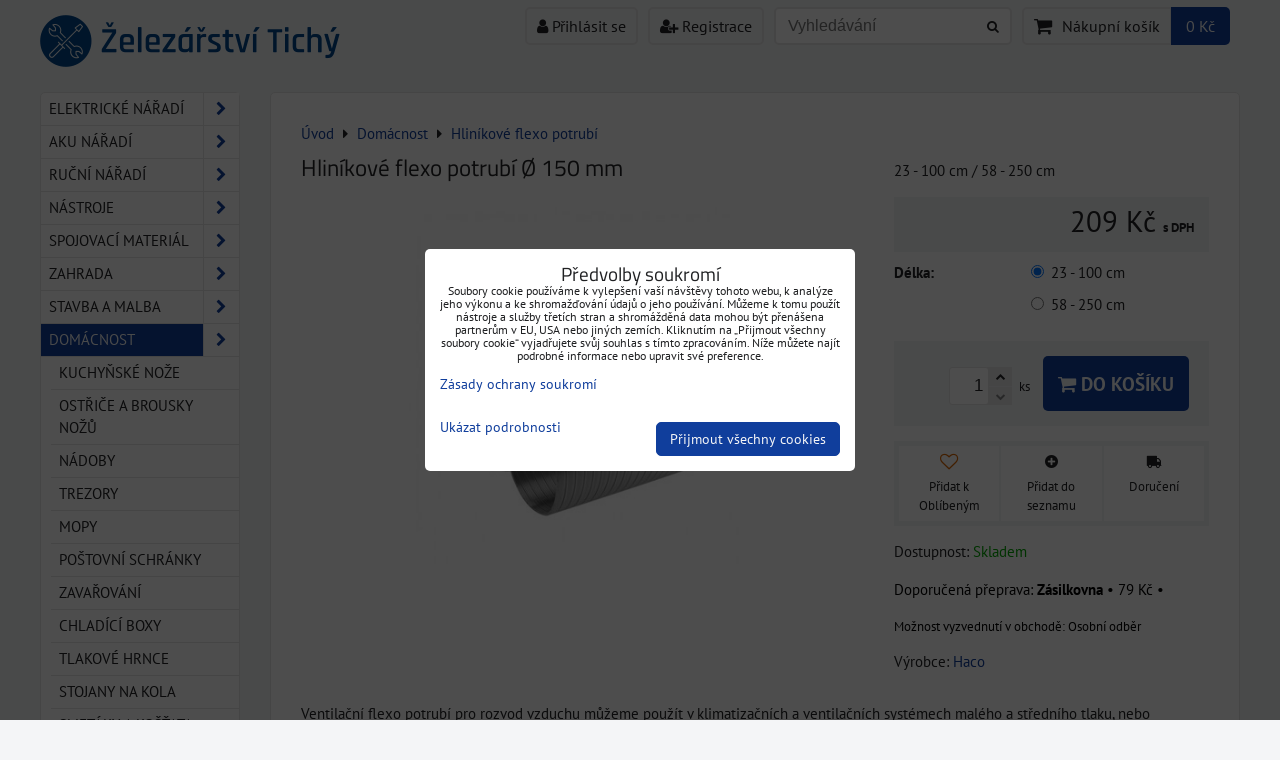

--- FILE ---
content_type: text/html; charset=UTF-8
request_url: https://www.zelezarstvitichy.cz/p/1099/hlinikove-flexo-potrubi-150-mm
body_size: 20688
content:
<!DOCTYPE html>
<html data-lang-code="cz" lang="cs" class="no-js" data-lssid="3f55d746f369">
    <head>
        <meta charset="utf-8">
                
        <title>Hliníkové flexo potrubí Ø 150 mm</title>
                    <meta name="description" content="Ventilační flexo potrubí pro rozvod vzduchu můžeme použít v klimatizačních a ventilačních systémech malého a středního tlaku, nebo například, jako výfukové potrubí pro digestoře či sušičky.">
         
        <meta http-equiv="X-UA-Compatible" content="IE=edge,chrome=1">
	<meta name="MobileOptimized" content="width">
        <meta name="viewport" content="width=device-width,minimum-scale=1.0">
         
<script data-privacy-group="script">
var FloxSettings = {
'cartItems': {},'cartProducts': {},'cartType': "slider",'loginType': "slider",'regformType': "slider",'langVer': "" 
}; 
 
</script>
<script data-privacy-group="script">
FloxSettings.img_size = { 'min': "50x50",'small': "120x120",'medium': "440x440",'large': "800x800",'max': "1600x1600",'product_antn': "440x440",'product_detail': "800x800" };
</script>
    <template id="privacy_iframe_info">
    <div class="floxIframeBlockedInfo" data-func-text="Funkční" data-analytic-text="Analytické" data-ad-text="Marketingové" data-nosnippet="1">
    <div class="floxIframeBlockedInfo__common">
        <div class="likeH3">Externí obsah je blokován Volbami soukromí</div>
        <p>Přejete si načíst externí obsah?</p>
    </div>
    <div class="floxIframeBlockedInfo__youtube">
        <div class="likeH3">Videa Youtube jsou blokovány Volbami soukromí</div>
        <p>Přejete si načíst Youtube video?</p>
    </div>
    <div class="floxIframeBlockedInfo__buttons">
        <button class="button floxIframeBlockedInfo__once">Povolit jednou</button>
        <button class="button floxIframeBlockedInfo__always" >Povolit a zapamatovat - souhlas s druhem cookie: </button>
    </div>
    <a class="floxIframeBlockedLink__common" href=""><i class="fa fa-external-link"></i> Otevřít obsah v novém okně</a>
    <a class="floxIframeBlockedLink__youtube" href=""><i class="fa fa-external-link"></i> Otevřít video v novém okně</a>
</div>
</template>
<script type="text/javascript" data-privacy-group="script">
FloxSettings.options={},FloxSettings.options.MANDATORY=1,FloxSettings.options.FUNC=2,FloxSettings.options.ANALYTIC=4,FloxSettings.options.AD=8;
FloxSettings.options.fullConsent=15;FloxSettings.options.maxConsent=15;FloxSettings.options.consent=0,localStorage.getItem("floxConsent")&&(FloxSettings.options.consent=parseInt(localStorage.getItem("floxConsent")));FloxSettings.options.sync=1;FloxSettings.google_consent2_options={},FloxSettings.google_consent2_options.AD_DATA=1,FloxSettings.google_consent2_options.AD_PERSON=2;FloxSettings.google_consent2_options.consent = -2;const privacyIsYoutubeUrl=function(e){return e.includes("youtube.com/embed")||e.includes("youtube-nocookie.com/embed")},privacyIsGMapsUrl=function(e){return e.includes("google.com/maps/embed")||/maps\.google\.[a-z]{2,3}\/maps/i.test(e)},privacyGetPrivacyGroup=function(e){var t="";if(e.getAttribute("data-privacy-group")?t=e.getAttribute("data-privacy-group"):e.closest("*[data-privacy-group]")&&(t=e.closest("*[data-privacy-group]").getAttribute("data-privacy-group")),"IFRAME"===e.tagName){let r=e.src||"";privacyIsYoutubeUrl(r)&&(e.setAttribute("data-privacy-group","func"),t="func"),privacyIsGMapsUrl(r)&&(e.setAttribute("data-privacy-group","func"),t="func")}return"regular"===t&&(t="script"),t},privacyBlockScriptNode=function(e){e.type="javascript/blocked";let t=function(r){"javascript/blocked"===e.getAttribute("type")&&r.preventDefault(),e.removeEventListener("beforescriptexecute",t)};e.addEventListener("beforescriptexecute",t)},privacyHandleScriptTag=function(e){let t=privacyGetPrivacyGroup(e);if(t){if("script"===t)return;"mandatory"===t||"func"===t&&FloxSettings.options.consent&FloxSettings.options.FUNC||"analytic"===t&&FloxSettings.options.consent&FloxSettings.options.ANALYTIC||"ad"===t&&FloxSettings.options.consent&FloxSettings.options.AD||privacyBlockScriptNode(e)}else FloxSettings.options.allow_unclassified||privacyBlockScriptNode(e)},privacyShowPlaceholder=function(e){let t=privacyGetPrivacyGroup(e);var r=document.querySelector("#privacy_iframe_info").content.cloneNode(!0),i=r.querySelector(".floxIframeBlockedInfo__always");i.textContent=i.textContent+r.firstElementChild.getAttribute("data-"+t+"-text"),r.firstElementChild.setAttribute("data-"+t,"1"),r.firstElementChild.removeAttribute("data-func-text"),r.firstElementChild.removeAttribute("data-analytic-text"),r.firstElementChild.removeAttribute("data-ad-text");let o=e.parentNode.classList.contains("blockYoutube");if(e.style.height){let a=e.style.height,c=e.style.width;e.setAttribute("data-privacy-style-height",a),r.firstElementChild.style.setProperty("--iframe-h",a),r.firstElementChild.style.setProperty("--iframe-w",c),e.style.height="0"}else if(e.getAttribute("height")){let n=e.getAttribute("height").replace("px",""),l=e.getAttribute("width").replace("px","");e.setAttribute("data-privacy-height",n),n.includes("%")?r.firstElementChild.style.setProperty("--iframe-h",n):r.firstElementChild.style.setProperty("--iframe-h",n+"px"),l.includes("%")?r.firstElementChild.style.setProperty("--iframe-w",l):r.firstElementChild.style.setProperty("--iframe-w",l+"px"),e.setAttribute("height",0)}else if(o&&e.parentNode.style.maxHeight){let s=e.parentNode.style.maxHeight,p=e.parentNode.style.maxWidth;r.firstElementChild.style.setProperty("--iframe-h",s),r.firstElementChild.style.setProperty("--iframe-w",p)}let u=e.getAttribute("data-privacy-src")||"";privacyIsYoutubeUrl(u)?(r.querySelector(".floxIframeBlockedInfo__common").remove(),r.querySelector(".floxIframeBlockedLink__common").remove(),r.querySelector(".floxIframeBlockedLink__youtube").setAttribute("href",u.replace("/embed/","/watch?v="))):u?(r.querySelector(".floxIframeBlockedInfo__youtube").remove(),r.querySelector(".floxIframeBlockedLink__youtube").remove(),r.querySelector(".floxIframeBlockedLink__common").setAttribute("href",u)):(r.querySelector(".floxIframeBlockedInfo__once").remove(),r.querySelector(".floxIframeBlockedInfo__youtube").remove(),r.querySelector(".floxIframeBlockedLink__youtube").remove(),r.querySelector(".floxIframeBlockedLink__common").remove(),r.querySelector(".floxIframeBlockedInfo__always").classList.add("floxIframeBlockedInfo__always--reload")),e.parentNode.insertBefore(r,e.nextSibling),o&&e.parentNode.classList.add("blockYoutube--blocked")},privacyHidePlaceholderIframe=function(e){var t=e.nextElementSibling;if(t&&t.classList.contains("floxIframeBlockedInfo")){let r=e.parentNode.classList.contains("blockYoutube");r&&e.parentNode.classList.remove("blockYoutube--blocked"),e.getAttribute("data-privacy-style-height")?e.style.height=e.getAttribute("data-privacy-style-height"):e.getAttribute("data-privacy-height")?e.setAttribute("height",e.getAttribute("data-privacy-height")):e.classList.contains("invisible")&&e.classList.remove("invisible"),t.remove()}},privacyBlockIframeNode=function(e){var t=e.src||"";""===t&&e.getAttribute("data-src")&&(t=e.getAttribute("data-src")),e.setAttribute("data-privacy-src",t),e.removeAttribute("src"),!e.classList.contains("floxNoPrivacyPlaceholder")&&(!e.style.width||parseInt(e.style.width)>200)&&(!e.getAttribute("width")||parseInt(e.getAttribute("width"))>200)&&(!e.style.height||parseInt(e.style.height)>200)&&(!e.getAttribute("height")||parseInt(e.getAttribute("height"))>200)&&(!e.style.display||"none"!==e.style.display)&&(!e.style.visibility||"hidden"!==e.style.visibility)&&privacyShowPlaceholder(e)},privacyHandleIframeTag=function(e){let t=privacyGetPrivacyGroup(e);if(t){if("script"===t||"mandatory"===t)return;if("func"===t&&FloxSettings.options.consent&FloxSettings.options.FUNC)return;if("analytic"===t&&FloxSettings.options.consent&FloxSettings.options.ANALYTIC||"ad"===t&&FloxSettings.options.consent&FloxSettings.options.AD)return;privacyBlockIframeNode(e)}else{if(FloxSettings.options.allow_unclassified)return;privacyBlockIframeNode(e)}},privacyHandleYoutubeGalleryItem=function(e){if(!(FloxSettings.options.consent&FloxSettings.options.FUNC)){var t=e.closest(".gallery").getAttribute("data-preview-height"),r=e.getElementsByTagName("img")[0],i=r.getAttribute("src").replace(t+"/"+t,"800/800");r.classList.contains("flox-lazy-load")&&(i=r.getAttribute("data-src").replace(t+"/"+t,"800/800")),e.setAttribute("data-href",e.getAttribute("href")),e.setAttribute("href",i),e.classList.replace("ytb","ytbNoConsent")}},privacyBlockPrivacyElementNode=function(e){e.classList.contains("floxPrivacyPlaceholder")?(privacyShowPlaceholder(e),e.classList.add("invisible")):e.style.display="none"},privacyHandlePrivacyElementNodes=function(e){let t=privacyGetPrivacyGroup(e);if(t){if("script"===t||"mandatory"===t)return;if("func"===t&&FloxSettings.options.consent&FloxSettings.options.FUNC)return;if("analytic"===t&&FloxSettings.options.consent&FloxSettings.options.ANALYTIC||"ad"===t&&FloxSettings.options.consent&FloxSettings.options.AD)return;privacyBlockPrivacyElementNode(e)}else{if(FloxSettings.options.allow_unclassified)return;privacyBlockPrivacyElementNode(e)}};function privacyLoadScriptAgain(e){var t=document.getElementsByTagName("head")[0],r=document.createElement("script");r.src=e.getAttribute("src"),t.appendChild(r),e.parentElement.removeChild(e)}function privacyExecuteScriptAgain(e){var t=document.getElementsByTagName("head")[0],r=document.createElement("script");r.textContent=e.textContent,t.appendChild(r),e.parentElement.removeChild(e)}function privacyEnableScripts(){document.querySelectorAll('script[type="javascript/blocked"]').forEach(e=>{let t=privacyGetPrivacyGroup(e);(FloxSettings.options.consent&FloxSettings.options.ANALYTIC&&t.includes("analytic")||FloxSettings.options.consent&FloxSettings.options.AD&&t.includes("ad")||FloxSettings.options.consent&FloxSettings.options.FUNC&&t.includes("func"))&&(e.getAttribute("src")?privacyLoadScriptAgain(e):privacyExecuteScriptAgain(e))})}function privacyEnableIframes(){document.querySelectorAll("iframe[data-privacy-src]").forEach(e=>{let t=privacyGetPrivacyGroup(e);if(!(FloxSettings.options.consent&FloxSettings.options.ANALYTIC&&t.includes("analytic")||FloxSettings.options.consent&FloxSettings.options.AD&&t.includes("ad")||FloxSettings.options.consent&FloxSettings.options.FUNC&&t.includes("func")))return;privacyHidePlaceholderIframe(e);let r=e.getAttribute("data-privacy-src");e.setAttribute("src",r),e.removeAttribute("data-privacy-src")})}function privacyEnableYoutubeGalleryItems(){FloxSettings.options.consent&FloxSettings.options.FUNC&&(document.querySelectorAll(".ytbNoConsent").forEach(e=>{e.setAttribute("href",e.getAttribute("data-href")),e.classList.replace("ytbNoConsent","ytb")}),"function"==typeof initGalleryPlugin&&initGalleryPlugin())}function privacyEnableBlockedContent(e,t){document.querySelectorAll(".floxCaptchaCont").length&&(e&FloxSettings.options.FUNC)!=(t&FloxSettings.options.FUNC)?window.location.reload():(privacyEnableScripts(),privacyEnableIframes(),privacyEnableYoutubeGalleryItems(),"function"==typeof FloxSettings.privacyEnableScriptsCustom&&FloxSettings.privacyEnableScriptsCustom())}
function privacyUpdateConsent(){ if(FloxSettings.sklik&&FloxSettings.sklik.active){var e={rtgId:FloxSettings.sklik.seznam_retargeting_id,consent:FloxSettings.options.consent&&FloxSettings.options.consent&FloxSettings.options.ANALYTIC?1:0};"category"===FloxSettings.sklik.pageType?(e.category=FloxSettings.sklik.category,e.pageType=FloxSettings.sklik.pageType):"offerdetail"===FloxSettings.sklik.pagetype&&(e.itemId=FloxSettings.sklik.itemId,e.pageType=FloxSettings.sklik.pageType),window.rc&&window.rc.retargetingHit&&window.rc.retargetingHit(e)}"function"==typeof loadCartFromLS&&"function"==typeof saveCartToLS&&(loadCartFromLS(),saveCartToLS());}
const observer=new MutationObserver(e=>{e.forEach(({addedNodes:e})=>{e.forEach(e=>{if(FloxSettings.options.consent!==FloxSettings.options.maxConsent){if(1===e.nodeType&&"SCRIPT"===e.tagName)return privacyHandleScriptTag(e);if(1===e.nodeType&&"IFRAME"===e.tagName)return privacyHandleIframeTag(e);if(1===e.nodeType&&"A"===e.tagName&&e.classList.contains("ytb"))return privacyHandleYoutubeGalleryItem(e);if(1===e.nodeType&&"SCRIPT"!==e.tagName&&"IFRAME"!==e.tagName&&e.classList.contains("floxPrivacyElement"))return privacyHandlePrivacyElementNodes(e)}1===e.nodeType&&(e.classList.contains("mainPrivacyModal")||e.classList.contains("mainPrivacyBar"))&&(FloxSettings.options.consent>0&&!FloxSettings.options.forceShow&&-1!==FloxSettings.google_consent2_options.consent?e.style.display="none":FloxSettings.options.consent>0&&-1===FloxSettings.google_consent2_options.consent?e.classList.add("hideBWConsentOptions"):-1!==FloxSettings.google_consent2_options.consent&&e.classList.add("hideGC2ConsentOptions"))})})});observer.observe(document.documentElement,{childList:!0,subtree:!0}),document.addEventListener("DOMContentLoaded",function(){observer.disconnect()});const createElementBackup=document.createElement;document.createElement=function(...e){if("script"!==e[0].toLowerCase())return createElementBackup.bind(document)(...e);let n=createElementBackup.bind(document)(...e);return n.setAttribute("data-privacy-group","script"),n};
</script>

<meta name="referrer" content="no-referrer-when-downgrade">


<link rel="canonical" href="https://www.zelezarstvitichy.cz/p/1099/hlinikove-flexo-potrubi-150-mm">
    

<meta property="og:title" content="Hliníkové flexo potrubí Ø 150 mm">

<meta property="og:url" content="https://www.zelezarstvitichy.cz/p/1099/hlinikove-flexo-potrubi-150-mm">
<meta property="og:description" content="Ventilační flexo potrubí pro rozvod vzduchu můžeme použít v klimatizačních a ventilačních systémech malého a středního tlaku, nebo například, jako výfukové potrubí pro digestoře či sušičky.">

<meta name="twitter:card" content="summary_large_image">
<meta name="twitter:title" content="Hliníkové flexo potrubí Ø 150 mm">
<meta name="twitter:description" content="Ventilační flexo potrubí pro rozvod vzduchu můžeme použít v klimatizačních a ventilačních systémech malého a středního tlaku, nebo například, jako výfukové potrubí pro digestoře či sušičky.">

    <meta property="og:locale" content="cs_CZ">

        <meta property="og:type" content="product">
    <meta property="og:image" content="https://www.zelezarstvitichy.cz/resize/e/1200/630/files/flexo.jpg">  
    <meta name="twitter:image" content="https://www.zelezarstvitichy.cz/resize/e/1200/630/files/flexo.jpg">
    <link href="https://www.zelezarstvitichy.cz/resize/e/440/440/files/flexo.jpg" rel="previewimage">
<script data-privacy-group="script" type="application/ld+json">
{
    "@context": "https://schema.org",
    "@type": "WebPage",
    "name": "Hliníkové flexo potrubí Ø 150 mm",
    "description": "Ventilační flexo potrubí pro rozvod vzduchu můžeme použít v klimatizačních a ventilačních systémech malého a středního tlaku, nebo například, jako výfukové potrubí pro digestoře či sušičky.",
    "image": "https://www.zelezarstvitichy.cz/resize/e/440/440/files/flexo.jpg"}
</script>

<link rel="dns-prefetch" href="https://www.byznysweb.cz">
<link rel="preconnect" href="https://www.byznysweb.cz/" crossorigin>
<style type="text/css">
        

@font-face {
  font-family: 'PT Sans';
  font-style: normal;
  font-display: swap;
  font-weight: 400;
  src: local(''),
       url('https://www.byznysweb.cz/templates/bw-fonts/pt-sans-v17-latin-ext_latin-regular.woff2') format('woff2'),
       url('https://www.byznysweb.cz/templates/bw-fonts/pt-sans-v17-latin-ext_latin-regular.woff') format('woff');
}


@font-face {
  font-family: 'PT Sans';
  font-style: normal;
  font-display: swap;
  font-weight: 700;
  src: local(''),
       url('https://www.byznysweb.cz/templates/bw-fonts/pt-sans-v17-latin-ext_latin-700.woff2') format('woff2'),
       url('https://www.byznysweb.cz/templates/bw-fonts/pt-sans-v17-latin-ext_latin-700.woff') format('woff');
}

@font-face {
  font-family: 'Titillium Web';
  font-style: normal;
  font-display: swap;
  font-weight: 400;
  src: local(''),
       url('https://www.byznysweb.cz/templates/bw-fonts/titillium-web-v15-latin-ext_latin-regular.woff2') format('woff2'),
       url('https://www.byznysweb.cz/templates/bw-fonts/titillium-web-v15-latin-ext_latin-regular.woff') format('woff');
}


@font-face {
  font-family: 'Titillium Web';
  font-style: normal;
  font-display: swap;
  font-weight: 700;
  src: local(''),
       url('https://www.byznysweb.cz/templates/bw-fonts/titillium-web-v15-latin-ext_latin-700.woff2') format('woff2'),
       url('https://www.byznysweb.cz/templates/bw-fonts/titillium-web-v15-latin-ext_latin-700.woff') format('woff');
}
</style>

<link rel="preload" href="/erp-templates/skins/flat/universal/fonts/fontawesome-webfont.woff2" as="font" type="font/woff2" crossorigin>
<link href="/erp-templates/260119150602/universal.css" rel="stylesheet" type="text/css" media="all">  




<script data-privacy-group="mandatory">
    FloxSettings.trackerData = {
                    'cartIds': []
            };
    </script> 
    <link rel="shortcut icon" href="/files/tools.png">
    <link rel="icon" href="/files/tools.png?refresh" type="image/x-icon">

</head>
<body class="">    
    
    <noscript class="noprint">
        <div id="noscript">
            Javascript není prohlížečem podporován nebo je vypnutý. Pro zobrazení stránky tak, jak byla zamýšlena, použijte prohlížeč s podporou JavaScriptu.
            <br>Pomoc: <a href="https://www.enable-javascript.com/" target="_blank">Enable-Javascript.com</a>.
        </div> 
    </noscript>
        
    
    <div class="oCont remodal-bg">
                        <header class="menu_logo_w noprint">
                <div class="header-grid header-grid--11 header-grid--header_all_1200">
    
    

    
        <div id="hg-top-content" class="top-content">   
        <div id="hg-account" class="top-content__item top-content__item--left">
                        <div class="hover-button hover-button--mobile-only hover-button--content-width-auto">    
        <span class="hover-button__button hover-button__style">
            <i class="fa fa-user-circle-o hover-button__icon"></i>
            <span class="hover-button__icon-text">Panel uživatele</span>
        </span>
        <div class="hover-button__content hover-button__content--left">
            <ul class="hover-button__content-list">
                                    <li><a class="hover-button__style sliderLoginActivator" href="/e/login"><i class="fa fa-user"></i> Přihlásit se</a></li> 
                                                    <li><a class="hover-button__style sliderRegisterActivator" href="/e/account/register"><i class="fa fa-user-plus"></i> Registrace</a></li>
                            </ul>
        </div>
        <span class="hover-button__overlay"></span>        
    </div>
    

        </div>
        <div id="hg-search" class="top-content__item">
                <div class="hover-button hover-button--mobile-only">
    <span class="hover-button__button hover-button__style" href="/e/search">
        <i class="fa fa-search hover-button__icon"></i>
        <span class="hover-button__icon-text"><label for="small-search">Vyhledávání</label></span>
    </span>
    <div class="hover-button__content">
        <form action="/e/search" method="get" class="siteSearchForm">
            <div class="siteSearchCont hover-button__search">
                    <input data-pages="Stránky" data-products="Produkty" data-categories="Kategorie" data-news="Novinky" data-brands="Výrobce"
                           class="siteSearchInput" id="small-search" 
                           placeholder="Vyhledávání" name="word" type="text" value="">
                    <button type="submit"><span class="invisible">Hledat</span><i class="fa fa-search"></i></button>
            </div>
        </form>
    </div>
    <span class="hover-button__overlay"></span>            
</div>

        </div>
        <div id="hg-cart" class="top-content__item">
                     
            <div class="hover-button hover-button--no-content hover-button--cart"> 
    <a href="/e/cart/index" class="hover-button__button hover-button__style sliderCartActivator">
        <i class="fa fa-shopping-cart hover-button__icon"></i>
        <span class="hover-button__icon-text smallCartTitleText">Nákupní košík</span>
        <span class="hover-button__icon-text hover-button__icon-styled-text smallCartTitleText smallCartPrice" data-pieces="0">0 Kč</span>
    </a>
</div>
                
        </div>
        <div id="hg-langs" class="top-content__item">
            
        </div>
    </div>

    <div id="hg-logo-banner" class="header-grid__logo-cont">
        <div class="header-grid__logo-cont2">
            
            <div id="logo">
    <a id="img-logo" href="/"><img src="/templates/260119150602/sys_logo.png" alt="Logo"></a>    </div>
        </div>
        
        
    </div>
</div>

        </header> 
                                    <div id="main" class="basic_w"> 
                <div class="iCont clear">
                    <div id="content" class="mainColumn">
        
 
                        

    
<div id="product-detail" class="boxNP" itemscope itemtype="https://schema.org/Product">
    <ul class="breadcrumbs" itemscope itemtype="https://schema.org/BreadcrumbList">
    <li>
        <a href="/">
            <span>Úvod</span>
        </a>         
    </li>
        
        <li itemprop="itemListElement" itemscope itemtype="https://schema.org/ListItem">
            <i class="fa fa-caret-right"></i>
            <a href="/c/domacnost" itemprop="item">
                <span itemprop="name">Domácnost</span>
            </a>
            <meta itemprop="position" content="1">            
        </li>
        
        <li itemprop="itemListElement" itemscope itemtype="https://schema.org/ListItem">
            <i class="fa fa-caret-right"></i>
            <a href="/c/domacnost/hlinikove-flexo-potrubi" itemprop="item">
                <span itemprop="name">Hliníkové flexo potrubí</span>
            </a>
            <meta itemprop="position" content="2">            
        </li>
    </ul>
    <article class="product boxRow">
            <form class="productForm" data-value="172.73" data-product-id="1099" data-lang-id="1" data-currency-id="1" action="/e/cart/add" method="post">                            
                    <script data-privacy-group="regular">
            FloxSettings.currencySettings = {
                symbol: 'Kč',
                position: 'after',
                round: 2,
                decimals: 2,
                decimal_mark: ',',
                thousands_sep: ''
            };
        </script>
        <div class="column2detail clear">
        <div class="detailLeftCol">
                <h1 itemprop="name" class="detailTitle">Hliníkové flexo potrubí Ø 150 mm</h1>
                                                                                                                            
                                                                                        
                    <p class="detailImage">
                        <span class="linkImage productGalleryLink" data-mfp-src="/resize/e/1600/1600/files/flexo.jpg"
                              data-width="1600" data-height="1600" title="Hliníkové flexo potrubí Ø 150 mm" target="_blank">
                            
        <img src="/resize/e/440/440/files/flexo.jpg" 
     alt="Hliníkové flexo potrubí Ø 150 mm"
     title="Hliníkové flexo potrubí Ø 150 mm"     class=" bw-img-sizer" style="--sizer-width: 400px;--sizer-height: 400px;"     id="product-image" data-width="800" data-height="800"     itemprop="image"     
     >
                               
                        </span>
                    </p>
                               
                                 
        </div>
        <div class="detailRightCol">
            
            

                        <div class="detailShort clear">
                <p itemprop="description">23 - 100 cm / 58 - 250 cm</p>
                                  
            </div>
               
                        <div class="detailInfo clear detailPriceInfo">
                 
    
<div itemprop="offers" itemscope itemtype="https://schema.org/Offer">
            <link itemprop="itemCondition" href="https://schema.org/OfferItemCondition"
              content="https://schema.org/NewCondition">
                <link itemprop="availability" href="https://schema.org/InStock">
        <meta itemprop="url" content="https://www.zelezarstvitichy.cz/p/1099/hlinikove-flexo-potrubi-150-mm">
                            <meta itemprop="priceValidUntil" content="2027-01-21">
                        <p class="price" itemprop="price" content="209">
                    <span class="priceTaxValueNumber">
        209 Kč    </span>
    <span class="dph">s DPH</span>

                <span itemprop="priceCurrency" content="CZK"></span>
            </p>
            </div>
<p class="priceDiscount hasDiscount invisible">
            <span class="tt"><span class="beforeDiscountTaxValue">209 Kč</span> <span class="vatText">s DPH</span></span>
            <span>Sleva 
                                        <span class="discountTaxValue">0 Kč</span>
                            
        </span>
</p>

    <div class="quantDiscountsCont invisible" data-incr="1" data-main-unit="ks" data-sale-unit="ks">    
        <h3>Množstevní slevy</h3>
        <div class="quantDiscounts">
            <p class="formatkeyCont unitPrice detailQD invisible">
                <span class="QD_text">                
                    <span class="formatkey_number"></span> 
                                            ks
                                        <span class="QD_more"> a víc</span>
                </span>
                <span class="QD_price_cont">
                    <span class="formatkey QD_price"></span>
            /ks</span>
            </p>
         
                                                
            
                </div>
    </div>

            </div>
            
                                <input type="hidden" name="product_id" value="1099">
                                    <div class="productVariants boxSimple noprint">
            <p class="productVariantCont">
                                                                    
                
                <span class="productVariant radioVariant">
                    <span class="productVariantTitle">Délka:</span>
                    <span class="productVariantValues">
                                                                    <label class="galleryItem">
                            <input class="productVariantValue"  data-id="variant-117" 
                                      name="variant[117]" value="754" 
                                      type="radio" title="23 - 100 cm"
                                       checked="checked"> 
                                                        <span>23 - 100 cm</span>
                        </label>
                                            <label class="galleryItem">
                            <input class="productVariantValue"  data-id="variant-117" 
                                      name="variant[117]" value="755" 
                                      type="radio" title="58 - 250 cm"
                                      > 
                                                        <span>58 - 250 cm</span>
                        </label>
                      
                
                    </span>
                </span>
                            </p>
     
</div>
                    
                             
        
    <div class="productCartContainer">
                <div class="valErrors"></div>
        <div id="cart-allowed" class="detailInfo noprint">
            <div class="detailCartInfo">
                                                              
                    <label class="floxQtyCounter">
                        <input name="qty" type="number" min="1" class="textInput floxQtyCounterInput" value="1" max="999">
                        <span class="flexCounterbuttons">
                            <span class="floxQtyCounterPlus"><i class="fa fa-chevron-up fa-fw"></i></span>
                            <span class="floxQtyCounterMinus"><i class="fa fa-chevron-down fa-fw"></i></span>
                        </span>
                        <span class="floxQtyUnit">ks</span>
                    </label> 
                    <button type="submit"><i class="fa fa-shopping-cart"></i> Do&nbsp;košíku</button>
                            </div>
                                </div>
        
    <div class="productActions floxListPageCont">
 
    <p class="productActionCont productAddToFavouritesButton">
        <span class="userListsCont userListsCont--local" data-pid="1099" 
              data-urlin="/e/productlists/addToFavourites" data-urlout="/e/productlists/removeFromFavourites" 
              data-textin="Přidat k Oblíbeným" data-textout="Odebrat z Oblíbených">
                            <span class="productActionLink addToFavs" data-href="#" title="Přidat k Oblíbeným">
                    <i class="fa heart"></i> 
                    <span class="productActionText">Přidat k Oblíbeným</span>
                </span>               
                    </span>
    </p>    
     
        <div class="productActionCont productAddToListButton">
            <p>
                <a class="productActionLink addProductToUserListLogin" href="">
                    <i class="fa fa-plus-circle"></i> 
                    <span class="productActionText">Přidat do seznamu</span>
                </a>
            </p>
            <div class="userListLogin floxCSSModal">
                <div class="floxCSSModalContent">
                    <h3 class="floxCSSModalTitle">Nejdříve se musíte přihlásit</h3>
                    <div class="floxCSSModalSimpleContent">
                                                    <ul class="buttons">
                                                                    <li class="buttonContainer">
                                        <a class="button buttonLog sliderLoginActivator" href="/e/login">Přihlásit se</a>
                                    </li>
                                                                                                    <li class="buttonContainer">
                                        <a class="button buttonAcc sliderRegisterActivator" href="/e/account/register">Zaregistrujte se</a>
                                    </li>
                                                            </ul>
                                            </div>
                    <a href="" class="floxCSSModalClose floxCSSModalCloseX"><i class="fa fa-times"></i> <span class="sr-only">Zavřít</span></a>
                </div>
            </div>        
        </div>
                <div class="productActionCont productActionCont--shipping">
        <a class="productActionLink productActionLinkShippingsLink" href="">
            <i class="fa fa-truck fa-flip-horizontal"></i>
            <span class="productActionText">Doručení</span>
        </a>
        <div class="floxCSSModal--product-shipping floxCSSModal">
            <div class="floxCSSModalContent">
                <div class="floxCSSModalSimpleContent">
                                            <section class="blockText shippingsTableCont">
                            <div class="userHTMLContent">
                                <h2>Doručení</h2>
                                <p>Možnosti dodání tohoto produktu. Přidáním jiného produktu do nákupního košíku se mohou možnosti doručení změnit.</p>                            
                                                                <table class="shippingsTable shippingsTable--available">
                                    <tbody> 
                                                                                                                     

                                        <tr class="shippingsTableItem shippingsTableItem--1">
                                            <td>
                                                                                                                                                    <i class="navIcon navIconImg imgIcon50">
                    <img src="/resize/e/50/50/files/tools2021-03-21-13-28-11.png" alt="Ikona">            
            </i>
                        
                                                                                                       
                                            </td> 
                                            <td>
                                                <h4><strong>Osobní odběr</strong></h4> 
                                                <p class="shippingsTableItemDelivery shippingsTableItemDelivery--hidden" data-title="Nejpozdější datum doručení: ">
                                                    <span class="shippingsTableItemDeliveryDate"
                                                          data-title="Objednat nejpozději do:">
                                                                                                                
                                                    </span>                    
                                                </p>
                                                 
                                            </td> 
                                            <td><strong class="shippingsTableItemPrice" data-free="Zdarma">
                                                                                                    Zdarma                                                                                            </strong></td> 
                                        </tr> 
                                                                                                                     

                                        <tr class="shippingsTableItem shippingsTableItem--2">
                                            <td>
                                                                                                                                                    <i class="navIcon navIconImg imgIcon50">
                    <img src="/resize/e/50/50/files/temp/userexport/ppl-con.png" alt="Ikona">            
            </i>
                        
                                                                                                       
                                            </td> 
                                            <td>
                                                <h4><strong>PPL Parcel CZ Private</strong></h4> 
                                                <p class="shippingsTableItemDelivery shippingsTableItemDelivery--hidden" data-title="Nejpozdější datum doručení: ">
                                                    <span class="shippingsTableItemDeliveryDate"
                                                          data-title="Objednat nejpozději do:">
                                                                                                                
                                                    </span>                    
                                                </p>
                                                                                                    <p> balík do 31,5 Kg</p>
                                                 
                                            </td> 
                                            <td><strong class="shippingsTableItemPrice" data-free="Zdarma">
                                                                                                    130 Kč                                                                                            </strong></td> 
                                        </tr> 
                                                                                                                     

                                        <tr class="shippingsTableItem shippingsTableItem--11">
                                            <td>
                                                                                                                                                    <i class="navIcon navIconImg imgIcon50">
                    <img src="/resize/e/50/50/files/zasilkovna-logo.png" alt="Ikona">            
            </i>
                        
                                                                                                       
                                            </td> 
                                            <td>
                                                <h4><strong>Zásilkovna</strong></h4> 
                                                <p class="shippingsTableItemDelivery shippingsTableItemDelivery--hidden" data-title="Nejpozdější datum doručení: ">
                                                    <span class="shippingsTableItemDeliveryDate"
                                                          data-title="Objednat nejpozději do:">
                                                                                                                
                                                    </span>                    
                                                </p>
                                                                                                    <p>Zásilky do 10 Kg</p>
                                                 
                                            </td> 
                                            <td><strong class="shippingsTableItemPrice" data-free="Zdarma">
                                                                                                    79 Kč                                                                                            </strong></td> 
                                        </tr> 
                                                                        </tbody> 
                                </table>
                                <template class="shippingsTableItemTemplate">
                                    <tr class="_t-item shippingsTableItem">
                                        <td>
                                            <i class="_t-icon navIcon navIconImg navIconBWSet fa fa-fw" data-img-size="50">
                                                <img src="" alt="Ikona">
                                            </i>
                                        </td> 
                                        <td>
                                            <h4><strong class="_t-name"></strong></h4> 
                                            <p class="_t-item-delivery shippingsTableItemDelivery" data-title="Nejpozdější datum doručení:">
                                                <span class="shippingsTableItemDeliveryDate" data-title="Objednat nejpozději do:" title="Objednat nejpozději do: "></span>                    
                                            </p>
                                            <p class="_t-note">Zásilky do 10 Kg</p>
                                        </td> 
                                        <td><strong class="_t-price shippingsTableItemPrice" data-free="Zdarma"></strong></td> 
                                    </tr>                                     
                                </template>
                            </div>
                        </section>
                                    </div>
                <a href="" class="floxCSSModalClose floxCSSModalCloseX"><i class="fa fa-times"></i> <span class="sr-only">Zavřít</span></a>
            </div>
        </div>
    </div>
         
</div>


                
            
        <p class="boxSimple" id="warehouse-status-cont" data-instock="1">
                            Dostupnost:
                <span id="warehouse-status"  
                       style="color:#00A800">
                     
                        Skladem
                                    </span>
                                    <span id="warehouse-show-quantities" class="invisible">
                            <br>skladem: <strong><span id="warehouse-item-quantity"></span> ks</strong>
                        </span>
                        <span id="warehouse-delivery-info" class="invisible" data-title="Objednat nejpozději do: " title="Objednat nejpozději do: ">                
                <br><i class="fa fa-truck"></i> Doručíme dne: <span id="warehouse-dd">                                        </span>
            </span>
        </p>
                <p class="productBestShipping" data-title="Doporučená přeprava: ">
    <strong class="productBestShippingName">Zásilkovna</strong> &bull; 
    <span class="productBestShippingPrice">79 Kč</span>
    <span class="productBestShippingDeliveryDateDiv"> &bull; </span>    
    <span class="productBestShippingDeliveryDate invisible"
          data-title="Objednat nejpozději do:">
                
    </span>
</p>
<div class="productStorePickup" data-title="Možnost vyzvednutí v obchodě: ">
    <span class="productStorePickupOpts">                                
        Osobní odběr    </span>
                            <template class="productStorePickupPopupTemplate">
        <div class="floxCSSModal _t-modal">
            <div class="floxCSSModalContent">
                <span class="floxCSSModalTitle _t-title"></span>
                <div class="floxCSSModalSimpleContent lefted">
                    <p class="productStorePickupShipping">Způsob dopravy: <strong class="_t-name"></strong></p>
                    <p class="productStorePickupAddress">Adresa: <span class="_t-location-address"></span></p>
                    <p class="productStorePickupNote">Poznámka: <span class="_t-note"></span></p>
                    <div class="productStorePickupImgs">
                        <div class="productStorePickupImgList">
                            <div class="productStorePickupImg productStorePickupImg--map _t-map">
                                 <iframe width="300" height="300" data-src="https://maps.google.com/maps?width=300&amp;height=300&amp;hl=cs&amp;coord=&amp;q=&amp;ie=UTF8&amp;t=&amp;z=14&amp;iwloc=B&amp;output=embed" frameborder="0" scrolling="no" marginheight="0" marginwidth="0" data-privacy-group="func"></iframe>                                   
                            </div>
                            <div class="productStorePickupImg singleImg _t-image">
                                <a class="singleImgLink" href="">
                                    <img src="" alt="Obrázek: Osobní odběr">
                                </a>
                            </div>
                        </div>
                        
                    </div>
                    <a href="" class="floxCSSModalClose floxCSSModalCloseX"><i class="fa fa-times"></i> <span class="sr-only">Zavřít</span></a>                       
                </div>
            </div>
        </div>
    </template>
</div>  

        
        <p class="productProducer boxSimple">Výrobce: 
            <a href="/b/Haco"><span itemprop="manufacturer">Haco</span></a>
            <span itemprop="brand" itemtype="https://schema.org/Brand" itemscope><meta itemprop="name" content="Haco"></span>
    </p>

</div>
    
                
        </div>
    </div>
          
</form>
      
    <div class="detailLong clear">
        <div class="userHTMLContent productDescritionLong">
        
    <p>Ventilační flexo potrubí pro rozvod vzduchu můžeme použít v klimatizačních a ventilačních systémech malého a středního tlaku, nebo například, jako výfukové potrubí pro digestoře či sušičky.</p>
</div>                
    </div> 

        </article>
            
        
    
                        
         
                    
                                                                                            


    
</div>


    
</div>
<div id="left" class="sideColumn">
    <nav id="sideMenu" class="noprint">
    <div class="menuCont">    
                
                 
                            
                
       

                
        
        
             
                            
                
            <ul class="side rollable">
                    <li class="menuItem ancestor">
                <a class="menuLink needsclick" href="/c/naradi"
                   >
                                            
                        Elektrické nářadí
                        <i class="menuChevron fa fa-chevron-right"></i>                </a>
                                                                 
                            
                
            <ul class="submenu level1">
                    <li class="menuItem">
                <a class="menuLink" href="/c/naradi/priklepove-vrtacky"
                   >
                                            
                        Příklepové vrtačky a vrtací kladiva
                                        </a>
                            </li>
                    <li class="menuItem">
                <a class="menuLink" href="/c/naradi/retezove-pily"
                   >
                                            
                        Řetězové pily
                                        </a>
                            </li>
                    <li class="menuItem">
                <a class="menuLink" href="/c/naradi/brusky-a-ostricky"
                   >
                                            
                        Brusky a ostřičky
                                        </a>
                            </li>
                    <li class="menuItem">
                <a class="menuLink" href="/c/naradi/rezacky"
                   >
                                            
                        Řezačky
                                        </a>
                            </li>
                    <li class="menuItem">
                <a class="menuLink" href="/c/naradi/svarecky"
                   >
                                            
                        Svářečky
                                        </a>
                            </li>
                    <li class="menuItem">
                <a class="menuLink" href="/c/naradi/primocare-pily"
                   >
                                            
                        Přímočaré pily
                                        </a>
                            </li>
                    <li class="menuItem">
                <a class="menuLink" href="/c/naradi/sady-elektro-naradi"
                   >
                                            
                        Sady elektro nářadí
                                        </a>
                            </li>
                    <li class="menuItem">
                <a class="menuLink" href="/c/naradi/horkovzdusne-pistole"
                   >
                                            
                        Horkovzdušné pistole
                                        </a>
                            </li>
                    <li class="menuItem">
                <a class="menuLink" href="/c/naradi/tavne-pistole"
                   >
                                            
                        Tavné pistole
                                        </a>
                            </li>
                    <li class="menuItem">
                <a class="menuLink" href="/c/naradi/razove-utahovaky"
                   >
                                            
                        Rázové utahováky
                                        </a>
                            </li>
                    <li class="menuItem">
                <a class="menuLink" href="/c/naradi/sekacky-a-krovinorezy"
                   >
                                            
                        Sekačky a křovinořezy
                                        </a>
                            </li>
                    <li class="menuItem">
                <a class="menuLink" href="/c/naradi/vysavace-popela"
                   >
                                            
                        Vysavače popela
                                        </a>
                            </li>
                    <li class="menuItem">
                <a class="menuLink" href="/c/naradi/malirske-pistole"
                   >
                                            
                        Malířské pistole a míchadla
                                        </a>
                            </li>
                    <li class="menuItem">
                <a class="menuLink" href="/c/naradi/kotoucove-pily"
                   >
                                            
                        Kotoučové pily a drážkovací frézy
                                        </a>
                            </li>
                    <li class="menuItem">
                <a class="menuLink" href="/c/naradi/kultivatory"
                   >
                                            
                        Kultivátory
                                        </a>
                            </li>
                    <li class="menuItem">
                <a class="menuLink" href="/c/naradi/vysavace-listi"
                   >
                                            
                        Vysavače listí
                                        </a>
                            </li>
                </ul>
       
                
                                                </li>
                    <li class="menuItem ancestor">
                <a class="menuLink needsclick" href="/c/aku-naradi"
                   >
                                            
                        Aku nářadí
                        <i class="menuChevron fa fa-chevron-right"></i>                </a>
                                                                 
                            
                
            <ul class="submenu level1">
                    <li class="menuItem">
                <a class="menuLink" href="/c/aku-naradi/aku-vrtacky-a-sroubovaky"
                   >
                                            
                        Aku vrtačky a šroubováky
                                        </a>
                            </li>
                    <li class="menuItem">
                <a class="menuLink" href="/c/aku-naradi/aku-uhlove-brusky"
                   >
                                            
                        Aku úhlové brusky
                                        </a>
                            </li>
                    <li class="menuItem">
                <a class="menuLink" href="/c/aku-naradi/aku-pilky"
                   >
                                            
                        Aku pilky
                                        </a>
                            </li>
                    <li class="menuItem">
                <a class="menuLink" href="/c/aku-naradi/aku-nuzky"
                   >
                                            
                        Aku nůžky
                                        </a>
                            </li>
                    <li class="menuItem">
                <a class="menuLink" href="/c/aku-naradi/aku-vyzinace-a-krovinorezy"
                   >
                                            
                        Aku vyžínače a křovinořezy 
                                        </a>
                            </li>
                </ul>
       
                
                                                </li>
                    <li class="menuItem ancestor">
                <a class="menuLink needsclick" href="/c/rucni-naradi"
                   >
                                            
                        Ruční nářadí
                        <i class="menuChevron fa fa-chevron-right"></i>                </a>
                                                                 
                            
                
            <ul class="submenu level1">
                    <li class="menuItem ancestor">
                <a class="menuLink needsclick" href="/c/rucni-naradi/kleste-nuzky"
                   >
                                            
                        Kleště a nůžky
                        <i class="menuChevron fa fa-chevron-right"></i>                </a>
                                                                 
                            
                
            <ul class="submenu level2">
                    <li class="menuItem">
                <a class="menuLink" href="/c/rucni-naradi/kleste-nuzky/kombi-kleste"
                   >
                                            
                        Kombi kleště
                                        </a>
                            </li>
                    <li class="menuItem">
                <a class="menuLink" href="/c/rucni-naradi/kleste-nuzky/siko-kleste"
                   >
                                            
                        SIKO kleště
                                        </a>
                            </li>
                    <li class="menuItem">
                <a class="menuLink" href="/c/rucni-naradi/kleste-nuzky/stipaci-kleste"
                   >
                                            
                        Štípací kleště
                                        </a>
                            </li>
                    <li class="menuItem">
                <a class="menuLink" href="/c/rucni-naradi/kleste-nuzky/klempirske-kleste"
                   >
                                            
                        Klempířské kleště
                                        </a>
                            </li>
                    <li class="menuItem">
                <a class="menuLink" href="/c/rucni-naradi/kleste-nuzky/nuzky-na-plech"
                   >
                                            
                        Nůžky na plech
                                        </a>
                            </li>
                    <li class="menuItem">
                <a class="menuLink" href="/c/rucni-naradi/kleste-nuzky/kleste-na-segerovky"
                   >
                                            
                        Kleště na segerovky
                                        </a>
                            </li>
                    <li class="menuItem">
                <a class="menuLink" href="/c/rucni-naradi/kleste-nuzky/specialni-kleste"
                   >
                                            
                        Speciální kleště
                                        </a>
                            </li>
                    <li class="menuItem">
                <a class="menuLink" href="/c/rucni-naradi/kleste-nuzky/nytovaci-kleste"
                   >
                                            
                        Nýtovací kleště
                                        </a>
                            </li>
                    <li class="menuItem">
                <a class="menuLink" href="/c/rucni-naradi/kleste-nuzky/nuzky-na-ppr-trubky"
                   >
                                            
                        Nůžky na PPR trubky
                                        </a>
                            </li>
                </ul>
       
                
                                                </li>
                    <li class="menuItem">
                <a class="menuLink" href="/c/rucni-naradi/sekery"
                   >
                                            
                        Sekery
                                        </a>
                            </li>
                    <li class="menuItem">
                <a class="menuLink" href="/c/rucni-naradi/macety"
                   >
                                            
                        Mačety
                                        </a>
                            </li>
                    <li class="menuItem">
                <a class="menuLink" href="/c/rucni-naradi/pily"
                   >
                                            
                        Pily
                                        </a>
                            </li>
                    <li class="menuItem">
                <a class="menuLink" href="/c/rucni-naradi/hrabe"
                   >
                                            
                        Hrábě
                                        </a>
                            </li>
                    <li class="menuItem">
                <a class="menuLink" href="/c/rucni-naradi/ryce"
                   >
                                            
                        Rýče
                                        </a>
                            </li>
                    <li class="menuItem">
                <a class="menuLink" href="/c/rucni-naradi/vidle"
                   >
                                            
                        Vidle
                                        </a>
                            </li>
                    <li class="menuItem">
                <a class="menuLink" href="/c/rucni-naradi/lopaty"
                   >
                                            
                        Lopaty 
                                        </a>
                            </li>
                    <li class="menuItem">
                <a class="menuLink" href="/c/rucni-naradi/krumpace"
                   >
                                            
                        Krumpáče
                                        </a>
                            </li>
                    <li class="menuItem">
                <a class="menuLink" href="/c/rucni-naradi/gola-sady"
                   >
                                            
                        GOLA sady
                                        </a>
                            </li>
                    <li class="menuItem">
                <a class="menuLink" href="/c/rucni-naradi/pilniky-a-rasple"
                   >
                                            
                        Pilníky a rašple
                                        </a>
                            </li>
                    <li class="menuItem">
                <a class="menuLink" href="/c/rucni-naradi/sponkovacky"
                   >
                                            
                        Sponkovačky a sponky
                                        </a>
                            </li>
                    <li class="menuItem">
                <a class="menuLink" href="/c/rucni-naradi/sveraky"
                   >
                                            
                        Svěráky
                                        </a>
                            </li>
                    <li class="menuItem">
                <a class="menuLink" href="/c/rucni-naradi/kladiva"
                   >
                                            
                        Kladiva
                                        </a>
                            </li>
                    <li class="menuItem">
                <a class="menuLink" href="/c/rucni-naradi/sroubovaky"
                   >
                                            
                        Šroubováky
                                        </a>
                            </li>
                    <li class="menuItem">
                <a class="menuLink" href="/c/rucni-naradi/kalace"
                   >
                                            
                        Kalače
                                        </a>
                            </li>
                    <li class="menuItem">
                <a class="menuLink" href="/c/rucni-naradi/palice"
                   >
                                            
                        Palice
                                        </a>
                            </li>
                    <li class="menuItem">
                <a class="menuLink" href="/c/rucni-naradi/dlata"
                   >
                                            
                        Dláta
                                        </a>
                            </li>
                    <li class="menuItem">
                <a class="menuLink" href="/c/rucni-naradi/pistole-na-pur-peny"
                   >
                                            
                        Pistole na PUR pěny
                                        </a>
                            </li>
                    <li class="menuItem">
                <a class="menuLink" href="/c/rucni-naradi/pistole-vytlacovaci"
                   >
                                            
                        Pistole vytlačovací
                                        </a>
                            </li>
                    <li class="menuItem">
                <a class="menuLink" href="/c/rucni-naradi/pistole-ofukovaci"
                   >
                                            
                        Pistole ofukovací
                                        </a>
                            </li>
                    <li class="menuItem">
                <a class="menuLink" href="/c/rucni-naradi/stranove-klice-a-imbus-klice"
                   >
                                            
                        Stranové klíče a Imbus klíče
                                        </a>
                            </li>
                    <li class="menuItem">
                <a class="menuLink" href="/c/rucni-naradi/trhacky-a-cesacky"
                   >
                                            
                        Trháčky a česáčky
                                        </a>
                            </li>
                    <li class="menuItem">
                <a class="menuLink" href="/c/rucni-naradi/pacidla"
                   >
                                            
                        Páčidla
                                        </a>
                            </li>
                    <li class="menuItem">
                <a class="menuLink" href="/c/rucni-naradi/hobliky"
                   >
                                            
                        Hoblíky
                                        </a>
                            </li>
                    <li class="menuItem">
                <a class="menuLink" href="/c/rucni-naradi/box-na-naradi"
                   >
                                            
                        Kufry na nářadí
                                        </a>
                            </li>
                    <li class="menuItem">
                <a class="menuLink" href="/c/rucni-naradi/hasaky"
                   >
                                            
                        Hasáky a nastavitelné klíče
                                        </a>
                            </li>
                    <li class="menuItem">
                <a class="menuLink" href="/c/rucni-naradi/zaviraci-noze"
                   >
                                            
                        Zavírací nože
                                        </a>
                            </li>
                    <li class="menuItem">
                <a class="menuLink" href="/c/rucni-naradi/srpy-a-kosy"
                   >
                                            
                        Srpy a kosy
                                        </a>
                            </li>
                    <li class="menuItem">
                <a class="menuLink" href="/c/rucni-naradi/dulciky"
                   >
                                            
                        Důlčíky
                                        </a>
                            </li>
                    <li class="menuItem">
                <a class="menuLink" href="/c/rucni-naradi/odlamovaci-noze"
                   >
                                            
                        Odlamovací nože
                                        </a>
                            </li>
                    <li class="menuItem">
                <a class="menuLink" href="/c/rucni-naradi/sady-naradi"
                   >
                                            
                        Sady nářadí
                                        </a>
                            </li>
                </ul>
       
                
                                                </li>
                    <li class="menuItem ancestor">
                <a class="menuLink needsclick" href="/c/nastroje"
                   >
                                            
                        Nástroje
                        <i class="menuChevron fa fa-chevron-right"></i>                </a>
                                                                 
                            
                
            <ul class="submenu level1">
                    <li class="menuItem">
                <a class="menuLink" href="/c/nastroje/rezne-a-brusne-kotouce"
                   >
                                            
                        Řezné a brusné kotouče
                                        </a>
                            </li>
                    <li class="menuItem">
                <a class="menuLink" href="/c/nastroje/pilove-kotouce"
                   >
                                            
                        Pilové kotouče
                                        </a>
                            </li>
                    <li class="menuItem ancestor">
                <a class="menuLink needsclick" href="/c/nastroje/vrtaky"
                   >
                                            
                        Vrtáky a vykružovací sady
                        <i class="menuChevron fa fa-chevron-right"></i>                </a>
                                                                 
                            
                
            <ul class="submenu level2">
                    <li class="menuItem">
                <a class="menuLink" href="/c/nastroje/vrtaky/vidiove-vrtaky-do-betonu"
                   >
                                            
                        Vidiové vrtáky do betonu
                                        </a>
                            </li>
                    <li class="menuItem">
                <a class="menuLink" href="/c/nastroje/vrtaky/vrtaky-do-dreva"
                   >
                                            
                        Vrtáky do dřeva
                                        </a>
                            </li>
                    <li class="menuItem">
                <a class="menuLink" href="/c/nastroje/vrtaky/vrtaky-do-kovu"
                   >
                                            
                        Vrtáky do kovu
                                        </a>
                            </li>
                    <li class="menuItem">
                <a class="menuLink" href="/c/nastroje/vrtaky/specialni-vrtaky"
                   >
                                            
                        Speciální vrtáky
                                        </a>
                            </li>
                    <li class="menuItem">
                <a class="menuLink" href="/c/nastroje/vrtaky/vykruzovaci-sady"
                   >
                                            
                        Vykružovací sady
                                        </a>
                            </li>
                    <li class="menuItem">
                <a class="menuLink" href="/c/nastroje/vrtaky/vrtaci-korunky"
                   >
                                            
                        Vrtací korunky
                                        </a>
                            </li>
                    <li class="menuItem">
                <a class="menuLink" href="/c/nastroje/vrtaky/vrtaky-do-skla-keramiky-dlazby"
                   >
                                            
                        Vrtáky do skla, keramiky, dlažby
                                        </a>
                            </li>
                </ul>
       
                
                                                </li>
                    <li class="menuItem">
                <a class="menuLink" href="/c/nastroje/pracovni-rukavice"
                   >
                                            
                        Pracovní rukavice
                                        </a>
                            </li>
                    <li class="menuItem">
                <a class="menuLink" href="/c/nastroje/rudl"
                   >
                                            
                        Rudly
                                        </a>
                            </li>
                    <li class="menuItem">
                <a class="menuLink" href="/c/nastroje/pajeci-soupravy"
                   >
                                            
                        Pájecí soupravy
                                        </a>
                            </li>
                    <li class="menuItem">
                <a class="menuLink" href="/c/nastroje/posuvna-meritka"
                   >
                                            
                        Posuvná měřítka
                                        </a>
                            </li>
                    <li class="menuItem">
                <a class="menuLink" href="/c/nastroje/prisavky-na-sklo"
                   >
                                            
                        Přísavky na sklo
                                        </a>
                            </li>
                    <li class="menuItem">
                <a class="menuLink" href="/c/nastroje/rezacky-dlazby"
                   >
                                            
                        Řezačky dlažby
                                        </a>
                            </li>
                    <li class="menuItem">
                <a class="menuLink" href="/c/nastroje/svarovaci-elektrody"
                   >
                                            
                        Svařovací elektrody
                                        </a>
                            </li>
                    <li class="menuItem">
                <a class="menuLink" href="/c/nastroje/plynove-horaky"
                   >
                                            
                        Plynové hořáky
                                        </a>
                            </li>
                    <li class="menuItem">
                <a class="menuLink" href="/c/nastroje/rezacky-drtice-a-loupace"
                   >
                                            
                        Řezačky, drtiče a loupače
                                        </a>
                            </li>
                    <li class="menuItem">
                <a class="menuLink" href="/c/nastroje/kompresory"
                   >
                                            
                        Kompresory
                                        </a>
                            </li>
                    <li class="menuItem">
                <a class="menuLink" href="/c/nastroje/otvirace-skleniku"
                   >
                                            
                        Otvírače skleníků
                                        </a>
                            </li>
                    <li class="menuItem">
                <a class="menuLink" href="/c/nastroje/regaly"
                   >
                                            
                        Regály
                                        </a>
                            </li>
                    <li class="menuItem">
                <a class="menuLink" href="/c/nastroje/karky-a-voziky"
                   >
                                            
                        Kárky a vozíky
                                        </a>
                            </li>
                    <li class="menuItem">
                <a class="menuLink" href="/c/nastroje/prohazovacky_a_sita"
                   >
                                            
                        Prohazovačky a síta
                                        </a>
                            </li>
                    <li class="menuItem">
                <a class="menuLink" href="/c/nastroje/mincire"
                   >
                                            
                        Mincíře
                                        </a>
                            </li>
                    <li class="menuItem">
                <a class="menuLink" href="/c/nastroje/brusne-papiry-platna-a-pasy"
                   >
                                            
                        Brusné papíry, plátna a pásy
                                        </a>
                            </li>
                    <li class="menuItem">
                <a class="menuLink" href="/c/nastroje/rysovaci-komponenty"
                   >
                                            
                        Rýsovací komponenty
                                        </a>
                            </li>
                    <li class="menuItem">
                <a class="menuLink" href="/c/nastroje/pojezdova-kola"
                   >
                                            
                        Pojezdová kola
                                        </a>
                            </li>
                    <li class="menuItem">
                <a class="menuLink" href="/c/nastroje/svinovaci-metry-a-pasma"
                   >
                                            
                        Svinovací metry a pásma
                                        </a>
                            </li>
                    <li class="menuItem">
                <a class="menuLink" href="/c/nastroje/stipaci-kliny"
                   >
                                            
                        Štípací klíny
                                        </a>
                            </li>
                    <li class="menuItem">
                <a class="menuLink" href="/c/nastroje/tesarske-skoby-kramle"
                   >
                                            
                        Tesařské skoby / kramle
                                        </a>
                            </li>
                    <li class="menuItem">
                <a class="menuLink" href="/c/nastroje/sklicidla-a-klicky-k-vrtackam"
                   >
                                            
                        Sklíčidla a kličky k vrtačkám
                                        </a>
                            </li>
                    <li class="menuItem">
                <a class="menuLink" href="/c/nastroje/zaci-struny-k-sekackam"
                   >
                                            
                        Žací struny k sekačkám 
                                        </a>
                            </li>
                    <li class="menuItem">
                <a class="menuLink" href="/c/nastroje/hydraulicke-zvedaky"
                   >
                                            
                        Hydraulické zvedáky
                                        </a>
                            </li>
                    <li class="menuItem">
                <a class="menuLink" href="/c/nastroje/pripravky-na-kolikovani"
                   >
                                            
                        Přípravky na kolíkování
                                        </a>
                            </li>
                    <li class="menuItem">
                <a class="menuLink" href="/c/nastroje/rezacky-skla"
                   >
                                            
                        Řezačky skla
                                        </a>
                            </li>
                    <li class="menuItem">
                <a class="menuLink" href="/c/nastroje/rysovaci-jehly"
                   >
                                            
                        Rýsovací jehly
                                        </a>
                            </li>
                    <li class="menuItem">
                <a class="menuLink" href="/c/nastroje/uhelniky"
                   >
                                            
                        Úhelníky
                                        </a>
                            </li>
                    <li class="menuItem">
                <a class="menuLink" href="/c/nastroje/sekace"
                   >
                                            
                        Sekáče 
                                        </a>
                            </li>
                    <li class="menuItem">
                <a class="menuLink" href="/c/nastroje/kladky"
                   >
                                            
                        Kladky
                                        </a>
                            </li>
                    <li class="menuItem">
                <a class="menuLink" href="/c/nastroje/kozy-na-drzeni-dreva"
                   >
                                            
                        Kozy na držení dřeva
                                        </a>
                            </li>
                    <li class="menuItem">
                <a class="menuLink" href="/c/nastroje/stojany-na-uhlove-brusky"
                   >
                                            
                        Stojany na úhlové brusky
                                        </a>
                            </li>
                    <li class="menuItem">
                <a class="menuLink" href="/c/nastroje/ochranne-bryle"
                   >
                                            
                        Ochranné brýle
                                        </a>
                            </li>
                    <li class="menuItem">
                <a class="menuLink" href="/c/nastroje/svareci-kukly"
                   >
                                            
                        Svářecí kukly
                                        </a>
                            </li>
                    <li class="menuItem">
                <a class="menuLink" href="/c/nastroje/motorky-ke-grilu"
                   >
                                            
                        Motorky ke grilu
                                        </a>
                            </li>
                    <li class="menuItem">
                <a class="menuLink" href="/c/nastroje/popruhy-pro-stehovani"
                   >
                                            
                        Popruhy pro stěhování
                                        </a>
                            </li>
                    <li class="menuItem">
                <a class="menuLink" href="/c/nastroje/zavitniky-a-zavitova-ocka"
                   >
                                            
                        Závitníky a závitová očka 
                                        </a>
                            </li>
                </ul>
       
                
                                                </li>
                    <li class="menuItem ancestor">
                <a class="menuLink needsclick" href="/c/spojovaci-material"
                   >
                                            
                        Spojovací materiál
                        <i class="menuChevron fa fa-chevron-right"></i>                </a>
                                                                 
                            
                
            <ul class="submenu level1">
                    <li class="menuItem">
                <a class="menuLink" href="/c/spojovaci-material/vruty-do-dreva"
                   >
                                            
                        Vruty do dřeva
                                        </a>
                            </li>
                    <li class="menuItem">
                <a class="menuLink" href="/c/spojovaci-material/vratove-srouby"
                   >
                                            
                        Vratové šrouby
                                        </a>
                            </li>
                    <li class="menuItem">
                <a class="menuLink" href="/c/spojovaci-material/zavitove-tyce"
                   >
                                            
                        Závitové tyče
                                        </a>
                            </li>
                    <li class="menuItem">
                <a class="menuLink" href="/c/spojovaci-material/matice-a-podlozky"
                   >
                                            
                        Matice a podložky
                                        </a>
                            </li>
                    <li class="menuItem">
                <a class="menuLink" href="/c/spojovaci-material/stavebni-hrebiky"
                   >
                                            
                        Stavební hřebíky
                                        </a>
                            </li>
                    <li class="menuItem">
                <a class="menuLink" href="/c/spojovaci-material/vazaci-pasky"
                   >
                                            
                        Vázací pásky
                                        </a>
                            </li>
                    <li class="menuItem">
                <a class="menuLink" href="/c/spojovaci-material/turbo-srouby"
                   >
                                            
                        TURBO šrouby
                                        </a>
                            </li>
                    <li class="menuItem">
                <a class="menuLink" href="/c/spojovaci-material/houpackove-haky"
                   >
                                            
                        Houpačkové háky
                                        </a>
                            </li>
                    <li class="menuItem">
                <a class="menuLink" href="/c/spojovaci-material/vazaci-draty"
                   >
                                            
                        Vázací dráty
                                        </a>
                            </li>
                    <li class="menuItem">
                <a class="menuLink" href="/c/spojovaci-material/hmozdinky"
                   >
                                            
                        Hmoždinky
                                        </a>
                            </li>
                    <li class="menuItem">
                <a class="menuLink" href="/c/spojovaci-material/natloukaci-hacky"
                   >
                                            
                        Natloukací háčky
                                        </a>
                            </li>
                    <li class="menuItem">
                <a class="menuLink" href="/c/spojovaci-material/retezy"
                   >
                                            
                        Řetězy
                                        </a>
                            </li>
                    <li class="menuItem">
                <a class="menuLink" href="/c/spojovaci-material/spojovaci-uhelniky"
                   >
                                            
                        Spojovací úhelníky
                                        </a>
                            </li>
                    <li class="menuItem">
                <a class="menuLink" href="/c/spojovaci-material/hlazenky"
                   >
                                            
                        Hlazenky
                                        </a>
                            </li>
                    <li class="menuItem">
                <a class="menuLink" href="/c/spojovaci-material/provazy-a-lana"
                   >
                                            
                        Provazy a lana
                                        </a>
                            </li>
                    <li class="menuItem">
                <a class="menuLink" href="/c/spojovaci-material/upinaci-gumy-gumycuky"
                   >
                                            
                        Upínací gumy / Gumycuky
                                        </a>
                            </li>
                    <li class="menuItem">
                <a class="menuLink" href="/c/spojovaci-material/upinaci-remeny-s-racnou-kurty"
                   >
                                            
                        Upínací řemeny s ráčnou / Kurty
                                        </a>
                            </li>
                    <li class="menuItem">
                <a class="menuLink" href="/c/spojovaci-material/soupravy-k-upevneni"
                   >
                                            
                        Soupravy k upevnění 
                                        </a>
                            </li>
                </ul>
       
                
                                                </li>
                    <li class="menuItem ancestor">
                <a class="menuLink needsclick" href="/c/zahrada"
                   >
                                            
                        Zahrada
                        <i class="menuChevron fa fa-chevron-right"></i>                </a>
                                                                 
                            
                
            <ul class="submenu level1">
                    <li class="menuItem">
                <a class="menuLink" href="/c/zahrada/zahradni-hadice-na-metraz"
                   >
                                            
                        Zahradní hadice - metráž
                                        </a>
                            </li>
                    <li class="menuItem">
                <a class="menuLink" href="/c/zahrada/zahradni-hadice"
                   >
                                            
                        Zahradní hadice - balené
                                        </a>
                            </li>
                    <li class="menuItem">
                <a class="menuLink" href="/c/zahrada/zahradnicke-nuzky"
                   >
                                            
                        Zahradnické nůžky
                                        </a>
                            </li>
                    <li class="menuItem">
                <a class="menuLink" href="/c/zahrada/zahradnicke-nuzky-dvourucni"
                   >
                                            
                        Zahradnické nůžky - dvouruční
                                        </a>
                            </li>
                    <li class="menuItem">
                <a class="menuLink" href="/c/zahrada/zahradni-domky"
                   >
                                            
                        Zahradní domky
                                        </a>
                            </li>
                    <li class="menuItem">
                <a class="menuLink" href="/c/zahrada/zahradni-ventily"
                   >
                                            
                        Zahradní ventily
                                        </a>
                            </li>
                    <li class="menuItem">
                <a class="menuLink" href="/c/zahrada/zahradni-konve"
                   >
                                            
                        Zahradní konve
                                        </a>
                            </li>
                    <li class="menuItem">
                <a class="menuLink" href="/c/zahrada/zahradni-cerpadla"
                   >
                                            
                        Zahradní čerpadla
                                        </a>
                            </li>
                    <li class="menuItem">
                <a class="menuLink" href="/c/zahrada/zahradni-postrikovace"
                   >
                                            
                        Zahradní postřikovače
                                        </a>
                            </li>
                    <li class="menuItem">
                <a class="menuLink" href="/c/zahrada/zahradni-houpacky"
                   >
                                            
                        Zahradní houpačky
                                        </a>
                            </li>
                    <li class="menuItem">
                <a class="menuLink" href="/c/zahrada/zahradni-lavicky"
                   >
                                            
                        Zahradní lavičky
                                        </a>
                            </li>
                    <li class="menuItem">
                <a class="menuLink" href="/c/zahrada/zahradni-foliovniky"
                   >
                                            
                        Zahradní foliovníky
                                        </a>
                            </li>
                    <li class="menuItem">
                <a class="menuLink" href="/c/zahrada/zahradni-altany"
                   >
                                            
                        Zahradní altány
                                        </a>
                            </li>
                    <li class="menuItem">
                <a class="menuLink" href="/c/zahrada/zahradni-voziky"
                   >
                                            
                        Zahradní vozíky
                                        </a>
                            </li>
                    <li class="menuItem">
                <a class="menuLink" href="/c/zahrada/navijaky-na-hadice"
                   >
                                            
                        Navijáky na hadice
                                        </a>
                            </li>
                    <li class="menuItem ancestor">
                <a class="menuLink needsclick" href="/c/zahrada/vodni-program"
                   >
                                            
                        Vodní program
                        <i class="menuChevron fa fa-chevron-right"></i>                </a>
                                                                 
                            
                
            <ul class="submenu level2">
                    <li class="menuItem">
                <a class="menuLink" href="/c/zahrada/vodni-program/rychlospojky"
                   >
                                            
                        Rychlospojky a spojky
                                        </a>
                            </li>
                    <li class="menuItem">
                <a class="menuLink" href="/c/zahrada/vodni-program/vodni-pistole"
                   >
                                            
                        Vodní pistole
                                        </a>
                            </li>
                    <li class="menuItem">
                <a class="menuLink" href="/c/zahrada/vodni-program/hadicove-spony"
                   >
                                            
                        Hadicové spony
                                        </a>
                            </li>
                    <li class="menuItem">
                <a class="menuLink" href="/c/zahrada/vodni-program/zavlazovace"
                   >
                                            
                        Zavlažovače
                                        </a>
                            </li>
                </ul>
       
                
                                                </li>
                    <li class="menuItem">
                <a class="menuLink" href="/c/zahrada/kompostery"
                   >
                                            
                        Kompostery
                                        </a>
                            </li>
                    <li class="menuItem">
                <a class="menuLink" href="/c/zahrada/sudy-na-vodu"
                   >
                                            
                        Sudy na vodu
                                        </a>
                            </li>
                    <li class="menuItem">
                <a class="menuLink" href="/c/zahrada/netkana-textilie"
                   >
                                            
                        Netkaná textilie
                                        </a>
                            </li>
                    <li class="menuItem">
                <a class="menuLink" href="/c/zahrada/zahradnicke-naradi"
                   >
                                            
                        Motyčky a lopatky
                                        </a>
                            </li>
                    <li class="menuItem">
                <a class="menuLink" href="/c/zahrada/bazenova-chemie"
                   >
                                            
                        Bazénová chemie
                                        </a>
                            </li>
                    <li class="menuItem">
                <a class="menuLink" href="/c/zahrada/opery-rostlin"
                   >
                                            
                        Opěry rostlin
                                        </a>
                            </li>
                    <li class="menuItem">
                <a class="menuLink" href="/c/zahrada/lemy-travniku"
                   >
                                            
                        Lemy trávníků
                                        </a>
                            </li>
                    <li class="menuItem ancestor">
                <a class="menuLink needsclick" href="/c/zahrada/hnojiva-a-postriky"
                   >
                                            
                        Hnojiva a postřiky
                        <i class="menuChevron fa fa-chevron-right"></i>                </a>
                                                                 
                            
                
            <ul class="submenu level2">
                    <li class="menuItem">
                <a class="menuLink" href="/c/zahrada/hnojiva-a-postriky/hnojiva"
                   >
                                            
                        Hnojiva
                                        </a>
                            </li>
                    <li class="menuItem">
                <a class="menuLink" href="/c/zahrada/hnojiva-a-postriky/postriky"
                   >
                                            
                        Postřiky
                                        </a>
                            </li>
                    <li class="menuItem">
                <a class="menuLink" href="/c/zahrada/hnojiva-a-postriky/ochrana-rostlin"
                   >
                                            
                        Ochrana rostlin
                                        </a>
                            </li>
                    <li class="menuItem">
                <a class="menuLink" href="/c/zahrada/hnojiva-a-postriky/hubeni-plevele"
                   >
                                            
                        Hubení plevele
                                        </a>
                            </li>
                </ul>
       
                
                                                </li>
                    <li class="menuItem">
                <a class="menuLink" href="/c/zahrada/zemina-a-substraty"
                   >
                                            
                        Zemina a substráty
                                        </a>
                            </li>
                    <li class="menuItem">
                <a class="menuLink" href="/c/zahrada/vytrhavace-plevele"
                   >
                                            
                        Vytrhávače plevele
                                        </a>
                            </li>
                    <li class="menuItem">
                <a class="menuLink" href="/c/zahrada/travni-smes"
                   >
                                            
                        Travní směs
                                        </a>
                            </li>
                    <li class="menuItem">
                <a class="menuLink" href="/c/zahrada/vypuste-vody"
                   >
                                            
                        Výpustě vody
                                        </a>
                            </li>
                    <li class="menuItem">
                <a class="menuLink" href="/c/zahrada/saci-kose"
                   >
                                            
                        Sací koše
                                        </a>
                            </li>
                    <li class="menuItem">
                <a class="menuLink" href="/c/zahrada/solarni-plasice"
                   >
                                            
                        Solární plašiče
                                        </a>
                            </li>
                    <li class="menuItem">
                <a class="menuLink" href="/c/zahrada/pripravky-proti-slimakum"
                   >
                                            
                        Přípravky proti slimákům
                                        </a>
                            </li>
                    <li class="menuItem">
                <a class="menuLink" href="/c/zahrada/tyce-k-rajcatum"
                   >
                                            
                        Tyče k rajčatům
                                        </a>
                            </li>
                    <li class="menuItem">
                <a class="menuLink" href="/c/zahrada/site-proti-ptactvu"
                   >
                                            
                        Sítě proti ptactvu
                                        </a>
                            </li>
                    <li class="menuItem">
                <a class="menuLink" href="/c/zahrada/sirne-knoty"
                   >
                                            
                        Sirné knoty
                                        </a>
                            </li>
                    <li class="menuItem">
                <a class="menuLink" href="/c/zahrada/zaplaty-na-bazeny"
                   >
                                            
                        Záplaty na bazény
                                        </a>
                            </li>
                    <li class="menuItem">
                <a class="menuLink" href="/c/zahrada/aktivatory-septiku"
                   >
                                            
                        Aktivátory septiků 
                                        </a>
                            </li>
                    <li class="menuItem">
                <a class="menuLink" href="/c/zahrada/zatravnovaci-tvarnice"
                   >
                                            
                        Zatravňovací tvárnice
                                        </a>
                            </li>
                    <li class="menuItem">
                <a class="menuLink" href="/c/zahrada/zahradni-sety"
                   >
                                            
                        Zahradní sety
                                        </a>
                            </li>
                    <li class="menuItem">
                <a class="menuLink" href="/c/zahrada/ochrana-okapoveho-svodu"
                   >
                                            
                        Ochrana okapového svodu 
                                        </a>
                            </li>
                    <li class="menuItem">
                <a class="menuLink" href="/c/zahrada/zahradni-slunecniky"
                   >
                                            
                        Zahradní slunečníky
                                        </a>
                            </li>
                    <li class="menuItem">
                <a class="menuLink" href="/c/zahrada/skladaci-lehatka"
                   >
                                            
                        Skládací lehátka
                                        </a>
                            </li>
                </ul>
       
                
                                                </li>
                    <li class="menuItem ancestor">
                <a class="menuLink needsclick" href="/c/stavebni-material"
                   >
                                            
                        Stavba a malba
                        <i class="menuChevron fa fa-chevron-right"></i>                </a>
                                                                 
                            
                
            <ul class="submenu level1">
                    <li class="menuItem">
                <a class="menuLink" href="/c/stavebni-material/stavebni-kolecka"
                   >
                                            
                        Stavební kolečka
                                        </a>
                            </li>
                    <li class="menuItem">
                <a class="menuLink" href="/c/stavebni-material/kotevni-patky"
                   >
                                            
                        Kotevní patky
                                        </a>
                            </li>
                    <li class="menuItem">
                <a class="menuLink" href="/c/stavebni-material/vodovahy"
                   >
                                            
                        Vodováhy
                                        </a>
                            </li>
                    <li class="menuItem">
                <a class="menuLink" href="/c/stavebni-material/vedra-a-kalfasy"
                   >
                                            
                        Vědra a kalfasy
                                        </a>
                            </li>
                    <li class="menuItem">
                <a class="menuLink" href="/c/stavebni-material/montazni-peny"
                   >
                                            
                        Montážní pěny
                                        </a>
                            </li>
                    <li class="menuItem">
                <a class="menuLink" href="/c/stavebni-material/chemicke-kotvy"
                   >
                                            
                        Chemické kotvy
                                        </a>
                            </li>
                    <li class="menuItem">
                <a class="menuLink" href="/c/stavebni-material/spachtle"
                   >
                                            
                        Špachtle
                                        </a>
                            </li>
                    <li class="menuItem">
                <a class="menuLink" href="/c/stavebni-material/stetce-a-valecky"
                   >
                                            
                        Štětce a válečky
                                        </a>
                            </li>
                    <li class="menuItem">
                <a class="menuLink" href="/c/stavebni-material/fanky"
                   >
                                            
                        Fanky
                                        </a>
                            </li>
                    <li class="menuItem">
                <a class="menuLink" href="/c/stavebni-material/sadra"
                   >
                                            
                        Sádra
                                        </a>
                            </li>
                    <li class="menuItem">
                <a class="menuLink" href="/c/stavebni-material/lestici-pasty"
                   >
                                            
                        Leštící pasty
                                        </a>
                            </li>
                    <li class="menuItem">
                <a class="menuLink" href="/c/stavebni-material/stavebni-konzole"
                   >
                                            
                        Stavební konzole
                                        </a>
                            </li>
                    <li class="menuItem">
                <a class="menuLink" href="/c/stavebni-material/znackovaci-spreje"
                   >
                                            
                        Značkovací spreje
                                        </a>
                            </li>
                    <li class="menuItem">
                <a class="menuLink" href="/c/stavebni-material/strikaci-pistole"
                   >
                                            
                        Stříkací pistole
                                        </a>
                            </li>
                    <li class="menuItem">
                <a class="menuLink" href="/c/stavebni-material/stavebni-kozy"
                   >
                                            
                        Stavební kozy
                                        </a>
                            </li>
                </ul>
       
                
                                                </li>
                    <li class="menuItem ancestor submenuActive">
                <a class="menuLink select needsclick" href="/c/domacnost"
                   >
                                            
                        Domácnost
                        <i class="menuChevron fa fa-chevron-right"></i>                </a>
                                                                 
                            
                
            <ul class="submenu level1">
                    <li class="menuItem">
                <a class="menuLink" href="/c/domacnost/kuchynske-noze"
                   >
                                            
                        Kuchyňské nože
                                        </a>
                            </li>
                    <li class="menuItem">
                <a class="menuLink" href="/c/domacnost/ostrice-a-brousky-nozu"
                   >
                                            
                        Ostřiče a brousky nožů
                                        </a>
                            </li>
                    <li class="menuItem">
                <a class="menuLink" href="/c/domacnost/nadoby"
                   >
                                            
                        Nádoby
                                        </a>
                            </li>
                    <li class="menuItem">
                <a class="menuLink" href="/c/domacnost/trezory"
                   >
                                            
                        Trezory
                                        </a>
                            </li>
                    <li class="menuItem">
                <a class="menuLink" href="/c/domacnost/mopy"
                   >
                                            
                        Mopy
                                        </a>
                            </li>
                    <li class="menuItem">
                <a class="menuLink" href="/c/domacnost/postovni-schranky"
                   >
                                            
                        Poštovní schránky
                                        </a>
                            </li>
                    <li class="menuItem">
                <a class="menuLink" href="/c/domacnost/zavarovani"
                   >
                                            
                        Zavařování
                                        </a>
                            </li>
                    <li class="menuItem">
                <a class="menuLink" href="/c/domacnost/chladici-boxy"
                   >
                                            
                        Chladící boxy
                                        </a>
                            </li>
                    <li class="menuItem">
                <a class="menuLink" href="/c/domacnost/tlakove-hrnce"
                   >
                                            
                        Tlakové hrnce
                                        </a>
                            </li>
                    <li class="menuItem">
                <a class="menuLink" href="/c/domacnost/stojany-na-kola"
                   >
                                            
                        Stojany na kola
                                        </a>
                            </li>
                    <li class="menuItem">
                <a class="menuLink" href="/c/domacnost/smetaky-a-kostata1"
                   >
                                            
                        Smetáky a košťata
                                        </a>
                            </li>
                    <li class="menuItem">
                <a class="menuLink" href="/c/domacnost/plynove-varice"
                   >
                                            
                        Plynové vařiče
                                        </a>
                            </li>
                    <li class="menuItem">
                <a class="menuLink" href="/c/domacnost/prackove-hadice"
                   >
                                            
                        Pračkové hadice
                                        </a>
                            </li>
                    <li class="menuItem submenuActive">
                <a class="menuLink select" href="/c/domacnost/hlinikove-flexo-potrubi"
                   >
                                            
                        Hliníkové flexo potrubí
                                        </a>
                            </li>
                    <li class="menuItem">
                <a class="menuLink" href="/c/domacnost/vysavace-oken"
                   >
                                            
                        Vysavače oken
                                        </a>
                            </li>
                    <li class="menuItem">
                <a class="menuLink" href="/c/domacnost/susaky-a-vesaky"
                   >
                                            
                        Sušáky a věšáky
                                        </a>
                            </li>
                    <li class="menuItem">
                <a class="menuLink" href="/c/domacnost/pasticky-na-mysi"
                   >
                                            
                        Pastičky na myši a hlodavce
                                        </a>
                            </li>
                    <li class="menuItem">
                <a class="menuLink" href="/c/domacnost/jed-na-mysi-a-hlodavce"
                   >
                                            
                        Jed na myši a hlodavce
                                        </a>
                            </li>
                    <li class="menuItem">
                <a class="menuLink" href="/c/domacnost/nastrahy-na-mravence-a-svaby"
                   >
                                            
                        Nástrahy na mravence a šváby
                                        </a>
                            </li>
                    <li class="menuItem">
                <a class="menuLink" href="/c/domacnost/lisy-na-ovoce"
                   >
                                            
                        Lisy na ovoce
                                        </a>
                            </li>
                    <li class="menuItem">
                <a class="menuLink" href="/c/domacnost/regaly"
                   >
                                            
                        Regály
                                        </a>
                            </li>
                    <li class="menuItem">
                <a class="menuLink" href="/c/domacnost/uchytky-a-madla"
                   >
                                            
                        Úchytky a madla
                                        </a>
                            </li>
                    <li class="menuItem">
                <a class="menuLink" href="/c/domacnost/sudy-na-zeli"
                   >
                                            
                        Sudy na zelí
                                        </a>
                            </li>
                    <li class="menuItem">
                <a class="menuLink" href="/c/domacnost/prepravky"
                   >
                                            
                        Přepravky
                                        </a>
                            </li>
                    <li class="menuItem">
                <a class="menuLink" href="/c/domacnost/pytle"
                   >
                                            
                        Pytle
                                        </a>
                            </li>
                    <li class="menuItem">
                <a class="menuLink" href="/c/domacnost/stretch-folie"
                   >
                                            
                        Stretch fólie
                                        </a>
                            </li>
                    <li class="menuItem">
                <a class="menuLink" href="/c/domacnost/pradelni-snury"
                   >
                                            
                        Prádelní šňůry
                                        </a>
                            </li>
                    <li class="menuItem">
                <a class="menuLink" href="/c/domacnost/plynove-hadice-ke-sporaku"
                   >
                                            
                        Plynové hadice ke spotřebičům
                                        </a>
                            </li>
                    <li class="menuItem">
                <a class="menuLink" href="/c/domacnost/kanalizacni-spiraly-a-pera"
                   >
                                            
                        Kanalizační spirály a pera
                                        </a>
                            </li>
                    <li class="menuItem">
                <a class="menuLink" href="/c/domacnost/podpalovace"
                   >
                                            
                        Podpalovače
                                        </a>
                            </li>
                    <li class="menuItem">
                <a class="menuLink" href="/c/domacnost/teplomery"
                   >
                                            
                        Teploměry
                                        </a>
                            </li>
                    <li class="menuItem">
                <a class="menuLink" href="/c/domacnost/tesneni-do-oken"
                   >
                                            
                        Těsnění do oken a dveří
                                        </a>
                            </li>
                    <li class="menuItem">
                <a class="menuLink" href="/c/domacnost/jidlonosice-esusy"
                   >
                                            
                        Jídlonosiče a ešusy
                                        </a>
                            </li>
                    <li class="menuItem">
                <a class="menuLink" href="/c/domacnost/haky-na-maso"
                   >
                                            
                        Háky na maso
                                        </a>
                            </li>
                    <li class="menuItem">
                <a class="menuLink" href="/c/domacnost/mlynky-na-maso"
                   >
                                            
                        Mlýnky na maso
                                        </a>
                            </li>
                    <li class="menuItem">
                <a class="menuLink" href="/c/domacnost/nakupni-tasky"
                   >
                                            
                        Nákupní tašky
                                        </a>
                            </li>
                    <li class="menuItem">
                <a class="menuLink" href="/c/domacnost/kanystry"
                   >
                                            
                        Kanystry
                                        </a>
                            </li>
                    <li class="menuItem">
                <a class="menuLink" href="/c/domacnost/paraky"
                   >
                                            
                        Pařáky
                                        </a>
                            </li>
                    <li class="menuItem">
                <a class="menuLink" href="/c/domacnost/prirucni-pokladny"
                   >
                                            
                        Příruční pokladny 
                                        </a>
                            </li>
                    <li class="menuItem">
                <a class="menuLink" href="/c/domacnost/rozptylovace-plamene"
                   >
                                            
                        Rozptylovače plamene
                                        </a>
                            </li>
                    <li class="menuItem">
                <a class="menuLink" href="/c/domacnost/zaclonove-skripce-a-zabky"
                   >
                                            
                        Záclonové skřipce a žabky
                                        </a>
                            </li>
                    <li class="menuItem">
                <a class="menuLink" href="/c/domacnost/dverni-listy"
                   >
                                            
                        Dveřní lišty
                                        </a>
                            </li>
                </ul>
       
                
                                                </li>
                    <li class="menuItem ancestor">
                <a class="menuLink needsclick" href="/c/pletiva_ploty"
                   >
                                            
                        Pletiva a ploty
                        <i class="menuChevron fa fa-chevron-right"></i>                </a>
                                                                 
                            
                
            <ul class="submenu level1">
                    <li class="menuItem">
                <a class="menuLink" href="/c/pletiva_ploty/na-metraz"
                   >
                                            
                        Pletivo - na metráž
                                        </a>
                            </li>
                    <li class="menuItem">
                <a class="menuLink" href="/c/pletiva_ploty/cele-baliky"
                   >
                                            
                        Pletivo - celé balíky
                                        </a>
                            </li>
                    <li class="menuItem">
                <a class="menuLink" href="/c/pletiva_ploty/pletivo-ovci-a-lesni"
                   >
                                            
                        Pletivo - ovčí a lesní
                                        </a>
                            </li>
                    <li class="menuItem">
                <a class="menuLink" href="/c/pletiva_ploty/pletivo-proti-hmyzu"
                   >
                                            
                        Pletivo proti hmyzu
                                        </a>
                            </li>
                    <li class="menuItem">
                <a class="menuLink" href="/c/pletiva_ploty/stinici-site"
                   >
                                            
                        Stínící sítě
                                        </a>
                            </li>
                    <li class="menuItem">
                <a class="menuLink" href="/c/pletiva_ploty/zahradni-plutky"
                   >
                                            
                        Zahradní plůtky
                                        </a>
                            </li>
                    <li class="menuItem">
                <a class="menuLink" href="/c/pletiva_ploty/rohoze-a-rakosy"
                   >
                                            
                        Rohože a rákosy
                                        </a>
                            </li>
                    <li class="menuItem">
                <a class="menuLink" href="/c/pletiva_ploty/napinani-pletiva"
                   >
                                            
                        Napínání pletiva
                                        </a>
                            </li>
                </ul>
       
                
                                                </li>
                    <li class="menuItem ancestor">
                <a class="menuLink needsclick" href="/c/kamna"
                   >
                                            
                        Kamna a kouřovina
                        <i class="menuChevron fa fa-chevron-right"></i>                </a>
                                                                 
                            
                
            <ul class="submenu level1">
                    <li class="menuItem">
                <a class="menuLink" href="/c/kamna/kamna"
                   >
                                            
                        Kamna
                                        </a>
                            </li>
                    <li class="menuItem">
                <a class="menuLink" href="/c/kamna/kourove-trubky"
                   >
                                            
                        Kouřovina
                                        </a>
                            </li>
                    <li class="menuItem">
                <a class="menuLink" href="/c/kamna/silnostenna-kourovina"
                   >
                                            
                        Silnostěnná kouřovina
                                        </a>
                            </li>
                    <li class="menuItem">
                <a class="menuLink" href="/c/kamna/vymeniky-tepla"
                   >
                                            
                        Výměníky tepla
                                        </a>
                            </li>
                    <li class="menuItem">
                <a class="menuLink" href="/c/kamna/redukce"
                   >
                                            
                        Redukce
                                        </a>
                            </li>
                    <li class="menuItem">
                <a class="menuLink" href="/c/kamna/tesnici-snury"
                   >
                                            
                        Těsnící šňůry
                                        </a>
                            </li>
                    <li class="menuItem">
                <a class="menuLink" href="/c/kamna/plechy-pod-kamna"
                   >
                                            
                        Plechy pod kamna
                                        </a>
                            </li>
                    <li class="menuItem">
                <a class="menuLink" href="/c/kamna/krbove-naradi"
                   >
                                            
                        Krbové nářadí
                                        </a>
                            </li>
                    <li class="menuItem">
                <a class="menuLink" href="/c/kamna/kominove-strisky"
                   >
                                            
                        Komínové stříšky
                                        </a>
                            </li>
                    <li class="menuItem">
                <a class="menuLink" href="/c/kamna/rosty-do-kamen"
                   >
                                            
                        Rošty do kamen
                                        </a>
                            </li>
                    <li class="menuItem">
                <a class="menuLink" href="/c/kamna/topidla"
                   >
                                            
                        Elektrická topidla
                                        </a>
                            </li>
                    <li class="menuItem">
                <a class="menuLink" href="/c/kamna/plynove-ohrivace"
                   >
                                            
                        Plynová topidla
                                        </a>
                            </li>
                    <li class="menuItem">
                <a class="menuLink" href="/c/kamna/klapky-do-kamen-a-kotlu"
                   >
                                            
                        Klapky do kamen a kotlů
                                        </a>
                            </li>
                    <li class="menuItem">
                <a class="menuLink" href="/c/kamna/samot"
                   >
                                            
                        Šamot
                                        </a>
                            </li>
                    <li class="menuItem">
                <a class="menuLink" href="/c/kamna/cistici-kartace-a-ruzice"
                   >
                                            
                        Čistící kartáče a růžice
                                        </a>
                            </li>
                    <li class="menuItem">
                <a class="menuLink" href="/c/kamna/chemicke-cisteni"
                   >
                                            
                        Chemické čištění
                                        </a>
                            </li>
                    <li class="menuItem">
                <a class="menuLink" href="/c/kamna/tepelne-izolace"
                   >
                                            
                        Tepelné izolace
                                        </a>
                            </li>
                    <li class="menuItem">
                <a class="menuLink" href="/c/kamna/platy-na-sporak-a-kamna"
                   >
                                            
                        Pláty na sporák a kamna
                                        </a>
                            </li>
                    <li class="menuItem">
                <a class="menuLink" href="/c/kamna/palivo-do-biokrbu"
                   >
                                            
                        Palivo do biokrbu
                                        </a>
                            </li>
                    <li class="menuItem">
                <a class="menuLink" href="/c/kamna/zasteny-ke-kamnum"
                   >
                                            
                        Zástěny ke kamnům 
                                        </a>
                            </li>
                    <li class="menuItem">
                <a class="menuLink" href="/c/kamna/kominova-dvirka"
                   >
                                            
                        Komínová dvířka
                                        </a>
                            </li>
                    <li class="menuItem">
                <a class="menuLink" href="/c/kamna/stribrenky"
                   >
                                            
                        Stříbřenky
                                        </a>
                            </li>
                    <li class="menuItem">
                <a class="menuLink" href="/c/kamna/krbove-ventilatory"
                   >
                                            
                        Krbové ventilátory
                                        </a>
                            </li>
                </ul>
       
                
                                                </li>
                    <li class="menuItem ancestor">
                <a class="menuLink needsclick" href="/c/kovani"
                   >
                                            
                        Zámky a kování
                        <i class="menuChevron fa fa-chevron-right"></i>                </a>
                                                                 
                            
                
            <ul class="submenu level1">
                    <li class="menuItem ancestor">
                <a class="menuLink needsclick" href="/c/kovani/zadlabaci-zamky"
                   >
                                            
                        Zadlabací zámky
                        <i class="menuChevron fa fa-chevron-right"></i>                </a>
                                                                 
                            
                
            <ul class="submenu level2">
                    <li class="menuItem">
                <a class="menuLink" href="/c/kovani/zadlabaci-zamky/pro-vlozku"
                   >
                                            
                        Pro vložku
                                        </a>
                            </li>
                    <li class="menuItem">
                <a class="menuLink" href="/c/kovani/zadlabaci-zamky/obycejny-klic"
                   >
                                            
                        Pro obyčejný klíč
                                        </a>
                            </li>
                    <li class="menuItem">
                <a class="menuLink" href="/c/kovani/zadlabaci-zamky/pro-dozicky-klic"
                   >
                                            
                        Pro dózický klíč
                                        </a>
                            </li>
                    <li class="menuItem">
                <a class="menuLink" href="/c/kovani/zadlabaci-zamky/mezipokojove"
                   >
                                            
                        Mezipokojové
                                        </a>
                            </li>
                </ul>
       
                
                                                </li>
                    <li class="menuItem">
                <a class="menuLink" href="/c/kovani/stity-a-kliky"
                   >
                                            
                        Štíty a kliky
                                        </a>
                            </li>
                    <li class="menuItem">
                <a class="menuLink" href="/c/kovani/visaci-zamky"
                   >
                                            
                        Visací zámky
                                        </a>
                            </li>
                    <li class="menuItem">
                <a class="menuLink" href="/c/kovani/cylindricke-vlozky"
                   >
                                            
                        Cylindrické vložky
                                        </a>
                            </li>
                    <li class="menuItem">
                <a class="menuLink" href="/c/kovani/bezpecnosti-kovani"
                   >
                                            
                        Bezpečností kování
                                        </a>
                            </li>
                    <li class="menuItem">
                <a class="menuLink" href="/c/kovani/bezpecnostni-petlice"
                   >
                                            
                        Petlice
                                        </a>
                            </li>
                    <li class="menuItem">
                <a class="menuLink" href="/c/kovani/pridavne-zamky"
                   >
                                            
                        Přídavné zámky
                                        </a>
                            </li>
                    <li class="menuItem">
                <a class="menuLink" href="/c/kovani/zastrce"
                   >
                                            
                        Zástrče
                                        </a>
                            </li>
                    <li class="menuItem">
                <a class="menuLink" href="/c/kovani/panty-a-zavesy"
                   >
                                            
                        Panty a závěsy 
                                        </a>
                            </li>
                    <li class="menuItem">
                <a class="menuLink" href="/c/kovani/dverni-zavirace-a-brana"
                   >
                                            
                        Dveřní zavírače a brana
                                        </a>
                            </li>
                    <li class="menuItem">
                <a class="menuLink" href="/c/kovani/zamky-na-kolo"
                   >
                                            
                        Zámky na kolo
                                        </a>
                            </li>
                </ul>
       
                
                                                </li>
                    <li class="menuItem ancestor">
                <a class="menuLink needsclick" href="/c/lepidla"
                   >
                                            
                        Lepidla a silikony
                        <i class="menuChevron fa fa-chevron-right"></i>                </a>
                                                                 
                            
                
            <ul class="submenu level1">
                    <li class="menuItem">
                <a class="menuLink" href="/c/lepidla/univerzalni"
                   >
                                            
                        Univerzální lepidla
                                        </a>
                            </li>
                    <li class="menuItem">
                <a class="menuLink" href="/c/lepidla/montazni"
                   >
                                            
                        Montážní lepidla
                                        </a>
                            </li>
                    <li class="menuItem">
                <a class="menuLink" href="/c/lepidla/specialni"
                   >
                                            
                        Speciální lepidla
                                        </a>
                            </li>
                    <li class="menuItem">
                <a class="menuLink" href="/c/lepidla/vterinova"
                   >
                                            
                        Vteřinová lepidla
                                        </a>
                            </li>
                    <li class="menuItem">
                <a class="menuLink" href="/c/lepidla/chemopreny"
                   >
                                            
                        Chemoprény
                                        </a>
                            </li>
                    <li class="menuItem">
                <a class="menuLink" href="/c/lepidla/kontaktni"
                   >
                                            
                        Kontaktní lepidla
                                        </a>
                            </li>
                    <li class="menuItem">
                <a class="menuLink" href="/c/lepidla/epoxidova"
                   >
                                            
                        Epoxidová lepidla
                                        </a>
                            </li>
                    <li class="menuItem">
                <a class="menuLink" href="/c/lepidla/disperzni"
                   >
                                            
                        Disperzní lepidla
                                        </a>
                            </li>
                    <li class="menuItem">
                <a class="menuLink" href="/c/lepidla/tmely"
                   >
                                            
                        Tmely
                                        </a>
                            </li>
                    <li class="menuItem">
                <a class="menuLink" href="/c/lepidla/lepici-pasky"
                   >
                                            
                        Lepící pásky
                                        </a>
                            </li>
                    <li class="menuItem">
                <a class="menuLink" href="/c/lepidla/silikony"
                   >
                                            
                        Silikony
                                        </a>
                            </li>
                    <li class="menuItem">
                <a class="menuLink" href="/c/lepidla/izolacni-pasky"
                   >
                                            
                        Izolační pásky
                                        </a>
                            </li>
                    <li class="menuItem">
                <a class="menuLink" href="/c/lepidla/vazeliny"
                   >
                                            
                        Vazelíny 
                                        </a>
                            </li>
                </ul>
       
                
                                                </li>
                    <li class="menuItem ancestor">
                <a class="menuLink needsclick" href="/c/vodoinstalace"
                   >
                                            
                        Vodoinstalace
                        <i class="menuChevron fa fa-chevron-right"></i>                </a>
                                                                 
                            
                
            <ul class="submenu level1">
                    <li class="menuItem ancestor">
                <a class="menuLink needsclick" href="/c/vodoinstalace/vodovodni-baterie"
                   >
                                            
                        Vodovodní baterie
                        <i class="menuChevron fa fa-chevron-right"></i>                </a>
                                                                 
                            
                
            <ul class="submenu level2">
                    <li class="menuItem">
                <a class="menuLink" href="/c/vodoinstalace/vodovodni-baterie/vanove-baterie"
                   >
                                            
                        Vanové baterie
                                        </a>
                            </li>
                    <li class="menuItem">
                <a class="menuLink" href="/c/vodoinstalace/vodovodni-baterie/stojankove-baterie"
                   >
                                            
                        Stojánkové baterie
                                        </a>
                            </li>
                    <li class="menuItem">
                <a class="menuLink" href="/c/vodoinstalace/vodovodni-baterie/drezove-umyvadlove-baterie"
                   >
                                            
                        Dřezové umyvadlové baterie
                                        </a>
                            </li>
                    <li class="menuItem">
                <a class="menuLink" href="/c/vodoinstalace/vodovodni-baterie/elektricke-baterie"
                   >
                                            
                        Elektrické baterie
                                        </a>
                            </li>
                </ul>
       
                
                                                </li>
                    <li class="menuItem">
                <a class="menuLink" href="/c/vodoinstalace/sprchove-systemy"
                   >
                                            
                        Sprchové systémy
                                        </a>
                            </li>
                    <li class="menuItem ancestor">
                <a class="menuLink needsclick" href="/c/vodoinstalace/rohove-ventily"
                   >
                                            
                        Ventily
                        <i class="menuChevron fa fa-chevron-right"></i>                </a>
                                                                 
                            
                
            <ul class="submenu level2">
                    <li class="menuItem">
                <a class="menuLink" href="/c/vodoinstalace/rohove-ventily/rohove-ventily"
                   >
                                            
                        Rohové ventily
                                        </a>
                            </li>
                    <li class="menuItem">
                <a class="menuLink" href="/c/vodoinstalace/rohove-ventily/napousteci-ventily"
                   >
                                            
                        Napouštěcí ventily
                                        </a>
                            </li>
                    <li class="menuItem">
                <a class="menuLink" href="/c/vodoinstalace/rohove-ventily/vypousteci-ventily"
                   >
                                            
                        Vypouštěcí ventily
                                        </a>
                            </li>
                    <li class="menuItem">
                <a class="menuLink" href="/c/vodoinstalace/rohove-ventily/ventily-k-1000-l-nadobe"
                   >
                                            
                        Ventily k 1000 l nádobě
                                        </a>
                            </li>
                </ul>
       
                
                                                </li>
                    <li class="menuItem">
                <a class="menuLink" href="/c/vodoinstalace/sifony"
                   >
                                            
                        Sifony
                                        </a>
                            </li>
                    <li class="menuItem">
                <a class="menuLink" href="/c/vodoinstalace/wc-sedatka"
                   >
                                            
                        WC sedátka
                                        </a>
                            </li>
                    <li class="menuItem">
                <a class="menuLink" href="/c/vodoinstalace/perlatory"
                   >
                                            
                        Perlátory
                                        </a>
                            </li>
                    <li class="menuItem">
                <a class="menuLink" href="/c/vodoinstalace/tesneni"
                   >
                                            
                        Těsnění 
                                        </a>
                            </li>
                    <li class="menuItem">
                <a class="menuLink" href="/c/vodoinstalace/mosazne-fitinky"
                   >
                                            
                        Mosazné fitinky
                                        </a>
                            </li>
                    <li class="menuItem">
                <a class="menuLink" href="/c/vodoinstalace/umyvadlove-vypuste"
                   >
                                            
                        Umyvadlové a dřezové výpustě
                                        </a>
                            </li>
                    <li class="menuItem">
                <a class="menuLink" href="/c/vodoinstalace/nerezove-flexi-hadicky"
                   >
                                            
                        Nerezové flexi hadičky
                                        </a>
                            </li>
                    <li class="menuItem">
                <a class="menuLink" href="/c/vodoinstalace/zatky-do-drezu"
                   >
                                            
                        Zátky do dřezu
                                        </a>
                            </li>
                    <li class="menuItem">
                <a class="menuLink" href="/c/vodoinstalace/nahradni-raminka-k-bateriim"
                   >
                                            
                        Náhradní ramínka k bateriím 
                                        </a>
                            </li>
                </ul>
       
                
                                                </li>
                    <li class="menuItem ancestor">
                <a class="menuLink needsclick" href="/c/elektro"
                   >
                                            
                        Elektro
                        <i class="menuChevron fa fa-chevron-right"></i>                </a>
                                                                 
                            
                
            <ul class="submenu level1">
                    <li class="menuItem">
                <a class="menuLink" href="/c/elektro/zarovky-led"
                   >
                                            
                        Žárovky LED
                                        </a>
                            </li>
                    <li class="menuItem">
                <a class="menuLink" href="/c/elektro/baterie"
                   >
                                            
                        Baterie
                                        </a>
                            </li>
                    <li class="menuItem">
                <a class="menuLink" href="/c/elektro/zasuvky-a-vypinace"
                   >
                                            
                        Zásuvky a vypínače
                                        </a>
                            </li>
                    <li class="menuItem">
                <a class="menuLink" href="/c/elektro/prodluzovaci-kabely"
                   >
                                            
                        Prodlužovací kabely
                                        </a>
                            </li>
                    <li class="menuItem">
                <a class="menuLink" href="/c/elektro/bezdratove-zvonky"
                   >
                                            
                        Bezdrátové zvonky
                                        </a>
                            </li>
                </ul>
       
                
                                                </li>
                    <li class="menuItem ancestor">
                <a class="menuLink needsclick" href="/c/drogerie-a-cistici-prostredky"
                   >
                                            
                        Drogerie a čistící prostředky
                        <i class="menuChevron fa fa-chevron-right"></i>                </a>
                                                                 
                            
                
            <ul class="submenu level1">
                    <li class="menuItem">
                <a class="menuLink" href="/c/drogerie-a-cistici-prostredky/cistice-odpadu"
                   >
                                            
                        Čističe odpadů
                                        </a>
                            </li>
                    <li class="menuItem">
                <a class="menuLink" href="/c/drogerie-a-cistici-prostredky/pytle-na-odpad"
                   >
                                            
                        Pytle na odpad
                                        </a>
                            </li>
                    <li class="menuItem">
                <a class="menuLink" href="/c/drogerie-a-cistici-prostredky/cistici-prostredky"
                   >
                                            
                        Čistící prostředky
                                        </a>
                            </li>
                    <li class="menuItem">
                <a class="menuLink" href="/c/drogerie-a-cistici-prostredky/vedra-a-kyble"
                   >
                                            
                        Vědra a kýble
                                        </a>
                            </li>
                    <li class="menuItem">
                <a class="menuLink" href="/c/drogerie-a-cistici-prostredky/lampove-oleje"
                   >
                                            
                        Lampové oleje
                                        </a>
                            </li>
                    <li class="menuItem">
                <a class="menuLink" href="/c/drogerie-a-cistici-prostredky/naberacky-na-mocuvku"
                   >
                                            
                        Naběračky na močůvku 
                                        </a>
                            </li>
                </ul>
       
                
                                                </li>
                    <li class="menuItem">
                <a class="menuLink" href="/c/popelnice"
                   >
                                            
                        Popelnice
                                        </a>
                            </li>
                    <li class="menuItem">
                <a class="menuLink" href="/c/kryci-plachty"
                   >
                                            
                        Krycí plachty
                                        </a>
                            </li>
                    <li class="menuItem">
                <a class="menuLink" href="/c/zebriky-a-schudky"
                   >
                                            
                        Žebříky a schůdky
                                        </a>
                            </li>
                    <li class="menuItem">
                <a class="menuLink" href="/c/maziva-a-spreje"
                   >
                                            
                        Maziva a spreje
                                        </a>
                            </li>
                    <li class="menuItem">
                <a class="menuLink" href="/c/nahradni-dily-k-zaluziim"
                   >
                                            
                        Náhradní díly k žaluziím 
                                        </a>
                            </li>
                    <li class="menuItem">
                <a class="menuLink" href="/c/detske-naradi"
                   >
                                            
                        Dětské nářadí
                                        </a>
                            </li>
                    <li class="menuItem ancestor">
                <a class="menuLink needsclick" href="/c/vanoce"
                   >
                                            
                        Vánoce
                        <i class="menuChevron fa fa-chevron-right"></i>                </a>
                                                                 
                            
                
            <ul class="submenu level1">
                    <li class="menuItem">
                <a class="menuLink" href="/c/vanoce/stojanky-na-stromecek"
                   >
                                            
                        Stojánky na stromeček
                                        </a>
                            </li>
                    <li class="menuItem">
                <a class="menuLink" href="/c/vanoce/vanocni-stromky"
                   >
                                            
                        Vánoční stromky
                                        </a>
                            </li>
                    <li class="menuItem">
                <a class="menuLink" href="/c/vanoce/vanocni-dekorace"
                   >
                                            
                        Vánoční dekorace
                                        </a>
                            </li>
                    <li class="menuItem">
                <a class="menuLink" href="/c/vanoce/vanocni-osvetleni"
                   >
                                            
                        Vánoční osvětlení
                                        </a>
                            </li>
                </ul>
       
                
                                                </li>
                    <li class="menuItem ancestor">
                <a class="menuLink needsclick" href="/c/zima"
                   >
                                            
                        Zima
                        <i class="menuChevron fa fa-chevron-right"></i>                </a>
                                                                 
                            
                
            <ul class="submenu level1">
                    <li class="menuItem">
                <a class="menuLink" href="/c/zima/hrabla-na-snih"
                   >
                                            
                        Hrabla na sníh
                                        </a>
                            </li>
                    <li class="menuItem">
                <a class="menuLink" href="/c/zima/posypova-smes"
                   >
                                            
                        Posypová směs
                                        </a>
                            </li>
                </ul>
       
                
                                                </li>
                    <li class="menuItem">
                <a class="menuLink" href="/c/brouseni-nozu-nuzek-seker"
                   >
                                            
                        Broušení nožů, nůžek a seker
                                        </a>
                            </li>
                </ul>
       

        
    
    </div>
</nav>

                                                <div id="box-id-left" class="pagebox">
                                                            <div  id="block-735" class="blockText box blockTextRight">
                    <div class="userHTMLContent">
                        
            
<img src="/resize/e/200/200/files/deliverycar.jpg" 
     alt=""
          class="imageRight "               
     >

                
    <p style="text-align: center;"><strong>Doprava zdarma nad 2 000 ,-</strong></p>
</div>
                 
</div>

                             
                     
                                                            <div  id="block-745" class="blockText box blockTextRight">
                    <div class="userHTMLContent">
                        
            
<img src="/resize/e/200/200/files/zasilkova-logo.png" 
     alt=""
          class="imageRight "               
     >

                
    <p style="text-align: center;"><strong>Výdejní a podací místo</strong></p>
</div>
                 
</div>

                             
            </div> 
    
    
</div>
                </div>
            </div>
                            <footer class="clear iCont noprint">
                   
                                                                                                                    
<div class="iCont">  
                                    
        <div class="footerColumn25">                        <div id="box-id-footer_flat_1" class="pagebox">
                                                            <div  id="block-704" class="blockText box blockTextRight">
            <h2>Navštivte nás</h2>
                                <div class="userHTMLContent">
        
    <p><strong>Otevírací doba:</strong></p>
<p>pondělí: 8:00 - 16:00</p>
<p>úterý:   8:00 - 17:00</p>
<p>středa:  8:00 - 16:00</p>
<p>čtvrtek: 8:00 - 17:00</p>
<p>pátek:   8:00 - 16:00</p>
<p>sobota: 8:00 - 11:30</p>
<p>neděle: zavřeno</p>
</div>
                 
</div>

                             
            </div> 
    </div>
    
        <div class="footerColumn25">                        <div id="box-id-footer_flat_2" class="pagebox">
                                                            <div  id="block-314" class="blockText box blockTextRight">
            <h2>Náš obchod</h2>
                                <div class="userHTMLContent">
        
    <p><a href="https://zelezarstvitichy.flox.cz/o-nas">O nás</a></p>
<p><a href="https://zelezarstvitichy.flox.cz/kontaktni-formular">Kontaktní formulář</a></p>
<p><a href="https://zelezarstvitichy.flox.cz/ochrana-osobnich-udaju">Ochrana osobních údajů</a></p>
<p><a title="" href="https://zelezarstvitichy.flox.cz/obchodni-podminky">Všeobecné obchodní podmínky</a></p>
<p> </p>
</div>
                 
</div>

                             
            </div> 
    </div>
    
        <div class="footerColumn25">                                                        <div id="box-id-footer_flat_3" class="pagebox">
                                                            <div  id="block-730" class="blockText box blockTextRight">
            <h2>Kontakt</h2>
                                <div class="userHTMLContent">
        
    <p><a href="tel:+420 469 620 035" target="_blank">+420 469 620 035</a></p>
<p><a href="mailto:info@zelezarstvitichy.cz" target="_blank">info@zelezarstvitichy.cz</a></p>
</div>
                 
</div>

                             
                                                            <div  id="block-705" class="blockText box blockTextRight">
            <h2>Mapa</h2>
                                <div class="userHTMLContent">
        
    <p>U Stadionu 747, 537 03 Chrudim</p>
</div>
                 
</div>

                             
                                                        <div id="block-706" class="blockGooglemapsIframe boxSimple">        
    <iframe width="350" height="200" data-src="https://maps.google.com/maps?width=350&amp;height=200&amp;hl=en&amp;coord=49.9385362,15.8001929&amp;q=U Stadionu 747 +(Železářství Tichý)&amp;ie=UTF8&amp;t=&amp;z=16&amp;iwloc=B&amp;output=embed" frameborder="0" scrolling="no" marginheight="0" marginwidth="0" data-privacy-group="func"></iframe>
    
    <div class="google-map-image" style="width: 350px; height: 200px;" data-hover-text="Klikněte pro zobrazení interaktivní mapy!">
        <img src="/templates/gmap/335a/706.png" alt="Google map: U Stadionu 747 ">
    </div>
</div>

                             
            </div> 
    </div>
    
        <div class="footerColumn25">                                        <div id="box-id-footer_flat_4" class="pagebox">
                                                          

<div class=" blockFacebook boxSimple centered" id="block-731">
<div class="fb-page"  data-href="https://www.facebook.com/zelezarstvitichy" data-width="292" data-height="556" data-small-header="true" data-adapt-container-width="true" data-hide-cover="true" data-show-facepile="true"><blockquote cite="https://www.facebook.com/zelezarstvitichy" class="fb-xfbml-parse-ignore"><a href="https://www.facebook.com/zelezarstvitichy">zelezarstvitichy</a></blockquote></div>
</div>
    

<script async defer crossorigin="anonymous" src="https://connect.facebook.net/cs_CZ/sdk.js#xfbml=1&version=v14.0&autoLogAppEvents=1" nonce="fSXELGY3" data-privacy-group="func"></script>

                             
                                                            <div  id="block-746" class="blockText box blockTextRight">
                    <div class="userHTMLContent">
        
    <p><a title="#zelezarstvitichy" href="https://www.instagram.com/zelezarstvitichy/" target="_blank"><img title="" src="/resize/af/25/25/files/insta.png" alt="insta" />#zelezarstvitichy</a></p>
</div>
                 
</div>

                             
            </div> 
    </div>
    
</div>
	
            </footer>
                <div class="footerUnder noprint">
            <div class="iCont clear">
                <div class="left">
                    <p class="webpage-privacy-links">
    <a href="/e/privacy" class="">Předvolby soukromí</a>
    
    <a href="/e/privacy/declaration" class="privacy_page__declaration-link">Zásady ochrany soukromí</a>
</p>

                    
                </div>
                <div class="right">
                    <div id="bw_logo" data-text="Jednoduchý systém pro vytvoření stránky nebo e-shopu" 
     data-create="Vytvořit stránku" data-created="Vytvořeno systémem"
         data-partner="flox.cz" style="display: inline-block !important;">
</div>
                </div>
            </div>
        </div>
            </div>
                <div class="mainPrivacyModal floxCSSModal">
            <div class="floxCSSModalContent">
                
                <div class="floxCSSModalSimpleContent">
                    <div class="privacy_page" data-nosnippet="1">
    <div class="privacy_page__text">
        <div class="likeH2">Předvolby soukromí</div>
        Soubory cookie používáme k vylepšení vaší návštěvy tohoto webu, k analýze jeho výkonu a ke shromažďování údajů o jeho používání. Můžeme k tomu použít nástroje a služby třetích stran a shromážděná data mohou být přenášena partnerům v EU, USA nebo jiných zemích. Kliknutím na „Přijmout všechny soubory cookie“ vyjadřujete svůj souhlas s tímto zpracováním. Níže můžete najít podrobné informace nebo upravit své preference.
        <p class="privacy_page__declaration-cont"><a href="/e/privacy/declaration" class="privacy_page__declaration-link">Zásady ochrany soukromí</a></p>
    </div>
    <div class="privacy_page__buttons-cont">
        <a href="" class="privacy_page__activate-selected">Ukázat podrobnosti</a>
        <div class="privacy_page__buttons">
            <button id="cookie_mngr_all" class="button">Přijmout všechny cookies</button>
                    </div>
    </div>
    <div class="privacy_page__options privacy_page__options--hide-in-popup">
        
        <div class="floxSwitchCont floxSwitchCont--bw-consent">
            <label class="floxSwitch">
                <input type="hidden" value="1" name="cookie_mngr_mandatory" class="floxSwitchCheck screeninvisible" data-flag="1">
                <span class="floxSwitchChecked"></span>
                <span class="floxSwitchTitle">Povinné <span class="floxSwitchDetailToggle"><i class="fa fa-fw fa-chevron-down"></i></span></span>
            </label>
                        <div class="floxSwitchDetail screeninvisible">Naše webová stránka ukládá data na vašem zařízení (cookies a úložiště prohlížeče), aby bylo možné identifikovat vaši relaci a dosáhnout základní funkčnosti platformy, zážitku z prohlížení a zabezpečení. </div>
                    </div>
        
                
        <div class="floxSwitchCont floxSwitchCont--bw-consent">
            <label class="floxSwitch">
                <input type="checkbox" name="cookie_mngr_func" class="floxSwitchCheck screeninvisible" data-flag="2">
                <span class="floxSwitchControl"></span>
                <span class="floxSwitchTitle">Funkční <span class="floxSwitchDetailToggle"><i class="fa fa-fw fa-chevron-down"></i></span></span>
            </label>
                        <div class="floxSwitchDetail screeninvisible">Můžeme ukládat data na vašem zařízení (soubory cookie a úložiště prohlížeče), abychom mohli poskytovat doplňkové funkce, které zlepšují váš zážitek z prohlížení, ukládat některé vaše preference bez uživatelského účtu nebo bez přihlášení, používat skripty a/nebo zdroje třetích stran, widgety atd.</div>
                    </div>
                
                
        <div class="floxSwitchCont floxSwitchCont--bw-consent">
            <label class="floxSwitch">
                <input type="checkbox" name="cookie_mngr_analytic" class="floxSwitchCheck screeninvisible" data-flag="4">
                <span class="floxSwitchControl"></span>
                <span class="floxSwitchTitle">Analytické <span class="floxSwitchDetailToggle"><i class="fa fa-fw fa-chevron-down"></i></span></span>
            </label>
                        <div class="floxSwitchDetail screeninvisible">Použití analytických nástrojů nám umožňuje lépe porozumět potřebám našich návštěvníků a tomu, jak naši stránku používají. Můžeme použít nástroje první nebo třetí strany ke sledování nebo zaznamenávání vašeho procházení našich webových stránek, k analýze nástrojů nebo komponent, se kterými jste interagovali nebo je používali, k zaznamenávání konverzních událostí a podobně.</div>
                    </div>
                        
        <div class="floxSwitchCont floxSwitchCont--bw-consent">
            <label class="floxSwitch">
                <input type="checkbox" name="cookie_mngr_ad" class="floxSwitchCheck screeninvisible" data-flag="8">
                <span class="floxSwitchControl"></span>
                <span class="floxSwitchTitle">Marketingové <span class="floxSwitchDetailToggle"><i class="fa fa-fw fa-chevron-down"></i></span></span>
            </label>
                        
            <div class="floxSwitchDetail screeninvisible">Můžeme používat soubory cookie a nástroje třetích stran k vylepšení nabídky produktů a/nebo služeb naší nebo našich partnerů, její relevance pro vás na základě produktů nebo stránek, které jste navštívili na tomto webu nebo na jiných webových stránkách.</div>
                    </div>
                        <div class="privacy_page__buttons-cont">        
            <div class="privacy_page__buttons privacy_page__button-selected">
                <button id="cookie_mngr_selected" class="button">Přijmout vybrané</button>
            </div>
        </div>
    </div>        
</div> 
                </div>
            </div>
        </div>
                    <div class="mainPrivacyDeclarationModal floxCSSModal">
        <div class="floxCSSModalContent">
            <div class="floxCSSModalSimpleContent">

            </div>
            <a href="" class="floxCSSModalClose floxCSSModalCloseX"><i class="fa fa-times"></i> <span class="invisible">Zavřít</span></a>                                                
        </div>
    </div>




<div class="annoyerBarCont"></div>
<div id="slider-overlay" title="Nahrávám"></div>
<div id="slider">
        <div id="slider-login" class="sliderContent">
        <div class="formInput formLogin">
        <form action="/e/login" method="post" data-ajax-url="/e/login/ajax_login" data-action="/e/login/auth/u46cmg3kn22zn1ad8588846u2i/cz">
        <div class="box boxColored loginbox noprint">    
            <h3>Přihlášení</h3>
            <div class="valErrors boxSimple"></div>
            
            <p class="clear">
                <label class="inputLabel
               labelNewline              ">
    <span class="labelText invisible">
        E-mail:<span class="asterix">*</span>    </span>
            <input class="asd textInput" type="email" name="username" 
               maxlength="255" size="15" 
               value="" placeholder="E-mail *"
                 required="required">
                <span class="toolTip">
        <span class="toolTipText">E-mail</span>
            </span>            
</label>
                <label class="inputLabel
               labelNewline              ">
    <span class="labelText invisible">
        Heslo:<span class="asterix">*</span>    </span>
            <input class="asd textInput" type="password" name="password" 
               maxlength="255" size="15" 
               value="" placeholder="Heslo *"
                 required="required">
        <span class="showPass invisible"><i class="fa fa-fw fa-eye"></i></span>        <span class="toolTip">
        <span class="toolTipText">Heslo</span>
            </span>            
</label>  
            </p>
            
            <p class="boxSimple">
                <button class="submit submitLog" type="submit">Přihlášení</button>
            </p>
        </div>
             <div class="box boxColored loginbox noprint">        
            <ul class="buttons buttonsHeader">
                                <li class="buttonContainer">
                    <a href="/e/login/forgotten_password" class="buttonBasic sliderForgottenPasswordActivator">Zapomenuté heslo</a>
                </li>	
                                                    <li class="buttonContainer">
                        <a href="/e/account/register" class="buttonBasic  sliderRegisterActivator">Zaregistrujte se</a>
                    </li>
                            </ul>
        </div>
                
    </form>
    </div>        
            
    </div>
    <div id="slider-forgotten-password" class="sliderContent">
    </div>
        
        <div id="slider-register" class="sliderContent">
        </div>
    <div id="slider-cart" class="sliderContent sliderNP">
</div>
</div> 
    
     

<div id="fb-root"></div>
   
    
              
    
                            
        
    
    <script src="https://www.byznysweb.cz/erp-templates/43917/ca7b/flatplugins.js" data-privacy-group="script"></script>
    
        
       
                                
                 
    
    
    <script src="https://www.byznysweb.cz/erp-templates/47707/5703/flat.js" data-privacy-group="script"></script>
      

 





       
</body>
</html>